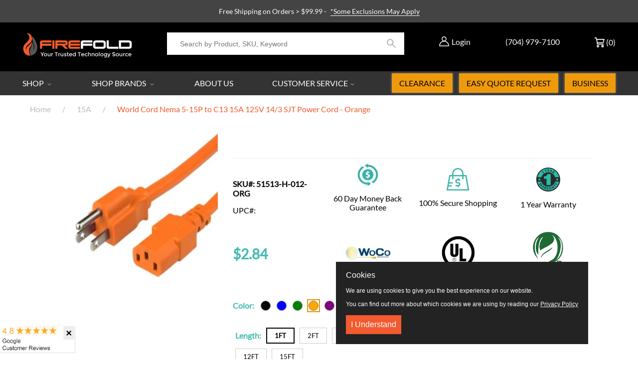

--- FILE ---
content_type: text/css
request_url: https://cdn.shopify.com/extensions/019bdb3f-8484-74fb-bc71-ffd1bcc5a114/bundleroot-356/assets/style.css
body_size: 12815
content:
.QuantityInput{--tw-border-opacity:1;border-color:rgb(232 232 232/var(--tw-border-opacity,1));border-width:1px;display:inline-flex}.QuantityInput.QuantityInput--disabled .QuantityInput__Button,.QuantityInput.QuantityInput--disabled .QuantityInput__Control{--tw-text-opacity:1;color:rgb(140 145 150/var(--tw-text-opacity,1));cursor:default}.QuantityInput__Control{background-color:var(--input-control-background-color,#fff);color:var(--input-control-text-color,#1a1c1d);margin-left:4px;margin-right:4px;outline:2px solid transparent;outline-offset:2px;text-align:center;width:32px}.QuantityInput__Control:focus{--tw-ring-offset-shadow:var(--tw-ring-inset) 0 0 0 var(--tw-ring-offset-width) var(--tw-ring-offset-color);--tw-ring-shadow:var(--tw-ring-inset) 0 0 0 calc(3px + var(--tw-ring-offset-width)) var(--tw-ring-color);box-shadow:var(--tw-ring-offset-shadow),var(--tw-ring-shadow),var(--tw-shadow,0 0 #0000)}.QuantityInput__Control:disabled{--tw-bg-opacity:1;background-color:rgb(255 255 255/var(--tw-bg-opacity,1))}.QuantityInput__Button{background-color:var(--input-control-background-color,#fff);color:var(--input-control-text-color,#1a1c1d);height:40px;outline:2px solid transparent;outline-offset:2px;padding:8px;width:40px}.QuantityInput__Button:focus{--tw-ring-offset-shadow:var(--tw-ring-inset) 0 0 0 var(--tw-ring-offset-width) var(--tw-ring-offset-color);--tw-ring-shadow:var(--tw-ring-inset) 0 0 0 calc(3px + var(--tw-ring-offset-width)) var(--tw-ring-color);box-shadow:var(--tw-ring-offset-shadow),var(--tw-ring-shadow),var(--tw-shadow,0 0 #0000)}.QuantityInput__Button:disabled{--tw-text-opacity:1;color:rgb(140 145 150/var(--tw-text-opacity,1));cursor:default}.QuantityInput__Button svg{height:100%;width:100%}.SkeletonText{--tw-bg-opacity:1;animation:SkeletonText--mwPulse .8s linear infinite alternate;background-color:rgb(232 232 232/var(--tw-bg-opacity,1));border-radius:3px;display:block;min-height:16px;min-width:50px}@keyframes SkeletonText--mwPulse{0%{opacity:.45}to{opacity:1}}.MultipleSelect__Select{font-size:var(--font-size-small);max-width:180px;position:relative;width:auto}.MultipleSelect__Select.MultipleSelect--disabled{--tw-text-opacity:1;color:rgb(140 145 150/var(--tw-text-opacity,1))}.MultipleSelect__Select.MultipleSelect--disabled .MultipleSelect__Content{background-image:none}.MultipleSelect__Label{padding-bottom:4px}.MultipleSelect__Control{-webkit-appearance:none;appearance:none;font-size:var(--font-size-small);inset:0;opacity:.001;position:absolute;width:100%;z-index:30}.MultipleSelect__Control:focus+.MultipleSelect__Content{--tw-ring-offset-shadow:var(--tw-ring-inset) 0 0 0 var(--tw-ring-offset-width) var(--tw-ring-offset-color);--tw-ring-shadow:var(--tw-ring-inset) 0 0 0 calc(2px + var(--tw-ring-offset-width)) var(--tw-ring-color);box-shadow:var(--tw-ring-offset-shadow),var(--tw-ring-shadow),var(--tw-shadow,0 0 #0000)}.MultipleSelect__Content{--tw-border-opacity:1;align-items:center;background-color:var(--input-control-background-color,#fff);border-color:rgb(232 232 232/var(--tw-border-opacity,1));border-width:1px;color:var(--input-control-text-color,#1a1c1d);display:flex;font-size:var(--font-size-small);line-height:1.5;outline:2px solid transparent;outline-offset:2px;padding:8px;position:relative;z-index:2}.MultipleSelect__ContentDisabled{background-color:#e2e2e2;background-image:none}.MultipleSelect__SelectedOption{color:var(--input-control-text-color,#1a1c1d);flex:1 1 0%;overflow:hidden;text-overflow:ellipsis;white-space:nowrap}.MultipleSelect__Icon{margin-left:4px}.MultipleSelect__Icon svg{display:block;height:20px;width:20px}.Select{font-size:var(--font-size-small);position:relative;width:auto}.Select.Select--disabled{--tw-text-opacity:1;color:rgb(140 145 150/var(--tw-text-opacity,1))}.Select.Select--disabled .Select__Content{background-image:none}.Select__Control{-webkit-appearance:none;appearance:none;inset:0;opacity:.001;position:absolute;width:100%;z-index:30}.Select__Control:focus+.Select__Content{--tw-ring-offset-shadow:var(--tw-ring-inset) 0 0 0 var(--tw-ring-offset-width) var(--tw-ring-offset-color);--tw-ring-shadow:var(--tw-ring-inset) 0 0 0 calc(2px + var(--tw-ring-offset-width)) var(--tw-ring-color);box-shadow:var(--tw-ring-offset-shadow),var(--tw-ring-shadow),var(--tw-shadow,0 0 #0000)}.Select__Content{--tw-border-opacity:1;align-items:center;background-color:var(--input-control-background-color,#fff);border-color:rgb(232 232 232/var(--tw-border-opacity,1));border-width:1px;color:var(--input-control-text-color,#1a1c1d);display:flex;font-size:var(--font-size-small);line-height:1.5;outline:2px solid transparent;outline-offset:2px;padding:8px;position:relative;z-index:2}.Select__SelectedOption{color:var(--input-control-text-color,#1a1c1d);flex:1 1 0%;overflow:hidden;text-overflow:ellipsis;white-space:nowrap}.Select__Icon{margin-left:4px}.Select__Icon svg{display:block;height:20px;width:20px}.Button{--background-color:var(--primary-button-background-color,#202020);--text-color:var(--primary-button-text-color,#fff);-webkit-appearance:none;appearance:none;background-color:var(--background-color);display:inline-flex;flex-direction:column;font-size:14px;font-weight:600;height:40px;justify-content:center;outline:2px solid transparent;outline-offset:2px;padding:12px 24px;position:relative;text-align:center;transition-duration:.15s;transition-property:box-shadow;transition-timing-function:cubic-bezier(.4,0,.2,1)}.Button:hover{opacity:.7}.Button:focus{--tw-ring-offset-shadow:var(--tw-ring-inset) 0 0 0 var(--tw-ring-offset-width) var(--tw-ring-offset-color);--tw-ring-shadow:var(--tw-ring-inset) 0 0 0 calc(3px + var(--tw-ring-offset-width)) var(--tw-ring-color);box-shadow:var(--tw-ring-offset-shadow),var(--tw-ring-shadow),var(--tw-shadow,0 0 #0000)}.Button:active{opacity:.8}.Button[disabled]{opacity:.5}.Button__FullWidth{align-items:center;display:flex;width:100%}.Button--loading .Button__Text{opacity:0}.Button--disabled{cursor:default;pointer-events:none}.Button__Text{color:var(--text-color);line-height:1}.Button__Spinner{--tw-translate-x:-50%;--tw-translate-y:-50%;color:var(--text-color);height:20px;left:50%;position:absolute;top:50%;transform:translate(var(--tw-translate-x),var(--tw-translate-y)) rotate(var(--tw-rotate)) skew(var(--tw-skew-x)) skewY(var(--tw-skew-y)) scaleX(var(--tw-scale-x)) scaleY(var(--tw-scale-y));width:20px}@keyframes Button--spin{to{transform:rotate(1turn)}}.Button__Spinner svg{animation:Button--spin 1s linear infinite;animation-duration:.5s}.Labelled--srOnly{clip:rect(0,0,0,0);border-width:0;height:1px;margin:-1px;overflow:hidden;padding:0;position:absolute;white-space:nowrap;width:1px}.TierPrices{--tw-border-spacing-x:0;--tw-border-spacing-y:0;border-spacing:var(--tw-border-spacing-x) var(--tw-border-spacing-y);width:100%}.TierPrices__Cell,.TierPrices__HeaderCell{border-bottom-width:1px;border-color:var(--divider-background-color,#e8e8e8);color:var(--text-primary-color,#1a1c1d);padding:12px 8px;text-align:left}.TierPrices__Cell:first-child,.TierPrices__HeaderCell:first-child{padding-left:0}.TierPrices__Cell:last-child,.TierPrices__HeaderCell:last-child{padding-right:0;text-align:right}.TierPrices__HeaderCell{font-weight:600}.BundleProduct{padding-bottom:16px;padding-top:16px}.BundleProduct__Heading{color:var(--text-primary-color,#1a1c1d);font-size:var(--font-size-heading);font-weight:700;line-height:1.5;margin-bottom:3px}.BundleProduct__Description{color:var(--text-primary-color,#1a1c1d);font-size:var(--font-size-base);font-weight:400;line-height:1.375}.BundleProduct__Content{display:flex;flex-direction:column;margin-top:18px}.BundleProduct__QuantityIndicator{--tw-bg-opacity:1;--tw-text-opacity:1;background-color:rgb(32 32 32/var(--tw-bg-opacity,1));border-radius:9999px;color:rgb(255 255 255/var(--tw-text-opacity,1));font-size:13px;font-weight:600;height:22px;line-height:21px;padding-left:7px;padding-right:7px;position:absolute;right:-8px;text-align:center;top:-8px;width:22px;z-index:2}.BundleProduct__PriceContent{display:flex;flex-direction:row;justify-content:space-between}.BundleProduct__Head{color:var(--text-primary-color,#1a1c1d);font-size:var(--font-size-small)}.BundleProduct__Item{align-items:center;display:flex;position:relative}.BundleProduct__Item:not(:first-child){padding-top:16px}.BundleProduct__Item:not(:last-child){border-bottom-width:1px;border-color:var(--divider-background-color,#e8e8e8);padding-bottom:16px}.BundleProduct__ItemContent{display:flex;flex:1 1 0%;flex-direction:column;gap:12px;min-width:100px}.BundleProduct__VariantsWrapper{margin-bottom:8px;margin-top:4px}.BundleProduct__ItemContentWrapper{display:flex;flex-wrap:wrap;gap:20px;min-width:200px}.BundleProduct__ImageBlock{display:flex;flex:0 0 65px;flex-direction:column;gap:4px;margin-right:8px;overflow-wrap:break-word}.BundleProduct__ContentBlock{flex:0 1 100%;margin-right:8px;min-width:120px}.BundleProduct__Qty{flex:0 0 55px;margin-right:8px;overflow-wrap:break-word;text-align:center}.BundleProduct__Pricing{flex:0 0 80px;overflow-wrap:break-word;text-align:right}.BundleProduct__Price{-webkit-box-orient:vertical;-webkit-line-clamp:2;color:var(--text-primary-color,#1a1c1d);display:-webkit-box;font-size:var(--font-size-base);font-weight:600;overflow:hidden;overflow-wrap:break-word}.BundleProduct__StockStatus{font-size:var(--font-size-small);margin-top:4px}.BundleProduct__Available{color:var(--positive-text-color,#00ab2d)}.BundleProduct__NotAvailable{color:var(--negative-text-color,#887b79)}.BundleProduct__Title{-webkit-line-clamp:3;color:var(--text-primary-color,#1a1c1d);font-size:var(--font-size-base);padding-bottom:4px}.BundleProduct__Title,.BundleProduct__Title a{-webkit-box-orient:vertical;display:-webkit-box;overflow:hidden}.BundleProduct__Title a{-webkit-line-clamp:2;display:block;text-overflow:ellipsis;white-space:normal}.BundleProduct__Image{--tw-border-opacity:1;--tw-bg-opacity:1;background-color:rgb(246 246 247/var(--tw-bg-opacity,1));border-color:rgb(232 232 232/var(--tw-border-opacity,1));border-radius:.25rem;border-width:1px;max-width:100%;min-width:65px;position:relative;width:65px}.BundleProduct__Image:after{content:var(--tw-content);display:block;padding-bottom:100%}.BundleProduct__Image img{inset:0;margin:auto;max-height:100%;max-width:100%;position:absolute}.BundleProduct__SKU{font-weight:400;margin-top:4px;max-width:123px;position:relative}.BundleProduct--imageSKU,.BundleProduct__SKU{color:var(--text-secondary-color,#7c8488);font-size:var(--font-size-small);overflow-wrap:break-word}.BundleProduct__VariantTitle{-webkit-box-orient:vertical;-webkit-line-clamp:3;color:var(--text-primary-color,#1a1c1d);display:-webkit-box;font-size:var(--font-size-base);overflow:hidden;white-space:pre-wrap}.BundleProduct--xs .BundleProduct__ContentBlock{flex:0 1 100%;max-width:100%}.BundleProduct--xs .BundleProduct__Qty{flex:0 0 80px}.BundleProduct--xs .BundleProduct__SKU{max-width:100%}.BundleProduct--xxs .BundleProduct__ImageBlock{flex:0 0 65px}.BundleProduct--noThumbnails .BundleProduct__ImageBlock{flex:0 1 100%}.BundleProduct--noQty .BundleProduct__Pricing{flex:0 0 100px}.BundleProduct--twoColumns .BundleProduct__ContentBlock{flex:0 1 100%;max-width:100%}.ProductsInBundle__BundleOffer{padding-bottom:16px;padding-top:16px}.ProductsInBundle__Heading{color:var(--text-primary-color,#1a1c1d);font-size:var(--font-size-heading);font-weight:700;line-height:1.5;margin-bottom:3px}.ProductsInBundle__Description{color:var(--text-primary-color,#1a1c1d);font-size:var(--font-size-base);font-weight:400;line-height:1.375}.ProductsInBundle__Content{display:flex;flex-wrap:wrap;gap:24px;margin-top:18px}.ProductsInBundle__QuantityIndicator{--tw-bg-opacity:1;--tw-text-opacity:1;background-color:rgb(32 32 32/var(--tw-bg-opacity,1));border-radius:9999px;color:rgb(255 255 255/var(--tw-text-opacity,1));font-size:var(--font-size-small);font-weight:600;height:24px;left:88px;line-height:24px;padding-left:8px;padding-right:8px;position:absolute;text-align:center;top:-12px;z-index:2}.ProductsInBundle__Item{display:flex;flex-direction:row;gap:12px;max-width:100%;position:relative;width:100%}.ProductsInBundle__Pricing{align-items:baseline;display:flex;flex-wrap:wrap;gap:4px;justify-content:flex-end}.ProductsInBundle__Price{color:var(--text-primary-color,#1a1c1d);font-size:var(--font-size-base);font-weight:700}.ProductsInBundle__TotalPriceBlock{align-items:flex-end;display:flex;flex-direction:column;gap:16px;justify-content:center;width:100%}.ProductsInBundle__StockStatus{font-size:14px;margin-top:-10px}.ProductsInBundle__VariantTitle{color:var(--text-secondary-color,#7c8488)}.ProductsInBundle__Title,.ProductsInBundle__VariantTitle{-webkit-box-orient:vertical;-webkit-line-clamp:3;display:-webkit-box;font-size:var(--font-size-base);overflow:hidden;white-space:pre-wrap}.ProductsInBundle__Title{color:var(--text-primary-color,#1a1c1d)}.ProductsInBundle__Title a:hover{text-decoration:underline;text-underline-offset:.3rem}.ProductsInBundle__TitleWrapper{display:flex;flex-direction:column;row-gap:6px}.ProductsInBundle__Image{--tw-border-opacity:1;--tw-bg-opacity:1;background-color:rgb(246 246 247/var(--tw-bg-opacity,1));border-color:rgb(232 232 232/var(--tw-border-opacity,1));border-width:1px;max-width:100%;overflow:hidden;position:relative;width:100px}.ProductsInBundle__Image:after{content:var(--tw-content);display:block;padding-bottom:100%}.ProductsInBundle__Image img{inset:0;margin:auto;max-height:100%;max-width:100%;position:absolute}.ProductsInBundle--md .ProductsInBundle__Content{gap:44px}.ProductsInBundle--md .ProductsInBundle__Pricing{justify-content:flex-start}.ProductsInBundle--md .ProductsInBundle__TotalPriceBlock{align-items:flex-start;width:auto}.ProductsInBundle--md .ProductsInBundle__QuantityIndicator{font-size:20px;height:36px;left:auto;line-height:36px;padding-left:12px;padding-right:12px;right:-16px;top:-16px}.ProductsInBundle--md .ProductsInBundle__Item{flex-direction:column;max-width:150px}.ProductsInBundle--md .ProductsInBundle__Item:not(:nth-last-of-type(2)):after{--tw-content:"";background-image:url("data:image/svg+xml;charset=utf-8,%3Csvg viewBox='0 0 20 20' fill='none' xmlns='http://www.w3.org/2000/svg' aria-hidden='true'%3E%3Cpath d='M10 5v10m-5-5h10' stroke='currentColor'/%3E%3C/svg%3E");content:var(--tw-content);display:block;height:28px;position:absolute;right:-36px;top:calc(50% - 14px);width:28px}.ProductsInBundle--md .ProductsInBundle__Image{width:150px}.ProductsInBundle--md .ProductsInBundle__Divider{width:auto}.ProductsInBundle--md .ProductsInBundle__Divider .ProductsInBundle__PlusIcon{flex-direction:column;height:100%}.ProductsInBundle--md .ProductsInBundle__Divider .ProductsInBundle__PlusIcon:after,.ProductsInBundle--md .ProductsInBundle__Divider .ProductsInBundle__PlusIcon:before{--tw-bg-opacity:1;background-color:rgb(235 235 235/var(--tw-bg-opacity,1));content:"";flex-grow:1;height:auto;width:1px}[data-rmiz-ghost]{pointer-events:none;position:absolute}[data-rmiz-btn-zoom]{-webkit-appearance:none;appearance:none;background-color:#000000b3;border:none;border-radius:50%;box-shadow:0 0 1px #ffffff80;color:#fff;height:40px;margin:0;outline-offset:2px;padding:9px;touch-action:manipulation;width:40px}[data-rmiz-btn-zoom]:not(:focus):not(:active){clip:rect(0 0 0 0);clip-path:inset(50%);height:1px;overflow:hidden;pointer-events:none;position:absolute;white-space:nowrap;width:1px}[data-rmiz-btn-zoom]{cursor:zoom-in;inset:10px 10px auto auto;position:absolute}[data-rmiz-btn-unzoom]{cursor:zoom-out;inset:20px 20px auto auto;position:absolute;z-index:1}[data-rmiz-content=found] [data-zoom],[data-rmiz-content=found] [role=img],[data-rmiz-content=found] img,[data-rmiz-content=found] svg{cursor:zoom-in}*,:after,:before{--tw-border-spacing-x:0;--tw-border-spacing-y:0;--tw-translate-x:0;--tw-translate-y:0;--tw-rotate:0;--tw-skew-x:0;--tw-skew-y:0;--tw-scale-x:1;--tw-scale-y:1;--tw-pan-x: ;--tw-pan-y: ;--tw-pinch-zoom: ;--tw-scroll-snap-strictness:proximity;--tw-gradient-from-position: ;--tw-gradient-via-position: ;--tw-gradient-to-position: ;--tw-ordinal: ;--tw-slashed-zero: ;--tw-numeric-figure: ;--tw-numeric-spacing: ;--tw-numeric-fraction: ;--tw-ring-inset: ;--tw-ring-offset-width:0px;--tw-ring-offset-color:#fff;--tw-ring-color:rgba(59,130,246,.5);--tw-ring-offset-shadow:0 0 #0000;--tw-ring-shadow:0 0 #0000;--tw-shadow:0 0 #0000;--tw-shadow-colored:0 0 #0000;--tw-blur: ;--tw-brightness: ;--tw-contrast: ;--tw-grayscale: ;--tw-hue-rotate: ;--tw-invert: ;--tw-saturate: ;--tw-sepia: ;--tw-drop-shadow: ;--tw-backdrop-blur: ;--tw-backdrop-brightness: ;--tw-backdrop-contrast: ;--tw-backdrop-grayscale: ;--tw-backdrop-hue-rotate: ;--tw-backdrop-invert: ;--tw-backdrop-opacity: ;--tw-backdrop-saturate: ;--tw-backdrop-sepia: ;--tw-contain-size: ;--tw-contain-layout: ;--tw-contain-paint: ;--tw-contain-style: }::backdrop{--tw-border-spacing-x:0;--tw-border-spacing-y:0;--tw-translate-x:0;--tw-translate-y:0;--tw-rotate:0;--tw-skew-x:0;--tw-skew-y:0;--tw-scale-x:1;--tw-scale-y:1;--tw-pan-x: ;--tw-pan-y: ;--tw-pinch-zoom: ;--tw-scroll-snap-strictness:proximity;--tw-gradient-from-position: ;--tw-gradient-via-position: ;--tw-gradient-to-position: ;--tw-ordinal: ;--tw-slashed-zero: ;--tw-numeric-figure: ;--tw-numeric-spacing: ;--tw-numeric-fraction: ;--tw-ring-inset: ;--tw-ring-offset-width:0px;--tw-ring-offset-color:#fff;--tw-ring-color:rgba(59,130,246,.5);--tw-ring-offset-shadow:0 0 #0000;--tw-ring-shadow:0 0 #0000;--tw-shadow:0 0 #0000;--tw-shadow-colored:0 0 #0000;--tw-blur: ;--tw-brightness: ;--tw-contrast: ;--tw-grayscale: ;--tw-hue-rotate: ;--tw-invert: ;--tw-saturate: ;--tw-sepia: ;--tw-drop-shadow: ;--tw-backdrop-blur: ;--tw-backdrop-brightness: ;--tw-backdrop-contrast: ;--tw-backdrop-grayscale: ;--tw-backdrop-hue-rotate: ;--tw-backdrop-invert: ;--tw-backdrop-opacity: ;--tw-backdrop-saturate: ;--tw-backdrop-sepia: ;--tw-contain-size: ;--tw-contain-layout: ;--tw-contain-paint: ;--tw-contain-style: }/*! tailwindcss v3.4.17 | MIT License | https://tailwindcss.com*/*,:after,:before{border:0 solid #e5e7eb;box-sizing:border-box}:after,:before{--tw-content:""}:host,html{-webkit-text-size-adjust:100%;font-feature-settings:normal;-webkit-tap-highlight-color:transparent;font-family:ui-sans-serif,system-ui,sans-serif,Apple Color Emoji,Segoe UI Emoji,Segoe UI Symbol,Noto Color Emoji;font-variation-settings:normal;line-height:1.5;tab-size:4}body{line-height:inherit;margin:0}hr{border-top-width:1px;color:inherit;height:0}abbr:where([title]){-webkit-text-decoration:underline dotted;text-decoration:underline dotted}h1,h2,h3,h4,h5,h6{font-size:inherit;font-weight:inherit}a{color:inherit;text-decoration:inherit}b,strong{font-weight:bolder}code,kbd,pre,samp{font-feature-settings:normal;font-family:ui-monospace,SFMono-Regular,Menlo,Monaco,Consolas,Liberation Mono,Courier New,monospace;font-size:1em;font-variation-settings:normal}small{font-size:80%}sub,sup{font-size:75%;line-height:0;position:relative;vertical-align:baseline}sub{bottom:-.25em}sup{top:-.5em}table{border-collapse:collapse;border-color:inherit;text-indent:0}button,input,optgroup,select,textarea{font-feature-settings:inherit;color:inherit;font-family:inherit;font-size:100%;font-variation-settings:inherit;font-weight:inherit;letter-spacing:inherit;line-height:inherit;margin:0;padding:0}button,select{text-transform:none}button,input:where([type=button]),input:where([type=reset]),input:where([type=submit]){-webkit-appearance:button;background-color:transparent;background-image:none}:-moz-focusring{outline:auto}:-moz-ui-invalid{box-shadow:none}progress{vertical-align:baseline}::-webkit-inner-spin-button,::-webkit-outer-spin-button{height:auto}[type=search]{-webkit-appearance:textfield;outline-offset:-2px}::-webkit-search-decoration{-webkit-appearance:none}::-webkit-file-upload-button{-webkit-appearance:button;font:inherit}summary{display:list-item}blockquote,dd,dl,figure,h1,h2,h3,h4,h5,h6,hr,p,pre{margin:0}fieldset{margin:0}fieldset,legend{padding:0}menu,ol,ul{list-style:none;margin:0;padding:0}dialog{padding:0}textarea{resize:vertical}input::placeholder,textarea::placeholder{color:#e8e8e8;opacity:1}[role=button],button{cursor:pointer}:disabled{cursor:default}audio,canvas,embed,iframe,img,object,svg,video{display:block;vertical-align:middle}img,video{height:auto;max-width:100%}[hidden]:where(:not([hidden=until-found])){display:none}:host{--font-size-base:var(--body-font-size,16px);--font-size-heading:var(--heading-font-size,24px);--font-size-small:calc(var(--font-size-base)/1.25);--font-size-medium:calc(var(--font-size-base)*1.25);--font-size-large:calc(var(--font-size-base)*1.375);--font-size-xlarge:calc(var(--font-size-base)/1.5);-webkit-text-size-adjust:100%;font-family:var(--font-family,system-ui,-apple-system,"Segoe UI",Roboto,Helvetica,Arial,sans-serif,"Apple Color Emoji","Segoe UI Emoji");font-size:var(--font-size-body);letter-spacing:normal;line-height:1.15}*,:after,:before{--tw-ring-offset-shadow:var(--tw-ring-inset) 0 0 0 var(--tw-ring-offset-width) var(--tw-ring-offset-color);--tw-ring-shadow:var(--tw-ring-inset) 0 0 0 calc(var(--tw-ring-offset-width)) var(--tw-ring-color);box-shadow:var(--tw-ring-offset-shadow),var(--tw-ring-shadow),var(--tw-shadow,0 0 #0000)}.container{width:100%}@media (min-width:480px){.container{max-width:480px}}@media (min-width:576px){.container{max-width:576px}}@media (min-width:640px){.container{max-width:640px}}@media (min-width:768px){.container{max-width:768px}}@media (min-width:1024px){.container{max-width:1024px}}@media (min-width:1280px){.container{max-width:1280px}}@media (min-width:1536px){.container{max-width:1536px}}.sr-only{clip:rect(0,0,0,0);border-width:0;height:1px;margin:-1px;overflow:hidden;padding:0;position:absolute;white-space:nowrap;width:1px}.pointer-events-none{pointer-events:none}.visible{visibility:visible}.fixed{position:fixed}.absolute{position:absolute}.relative{position:relative}.sticky{position:sticky}.-top-1\/2{top:-50%}.-top-2{top:-8px}.left-1\/2{left:50%}.top-5{top:20px}.z-10{z-index:10}.col-start-2{grid-column-start:2}.col-end-4{grid-column-end:4}.-mx-4{margin-left:-16px;margin-right:-16px}.mx-auto{margin-left:auto;margin-right:auto}.my-0{margin-bottom:0;margin-top:0}.my-4{margin-bottom:16px;margin-top:16px}.mb-1{margin-bottom:4px}.mb-2{margin-bottom:8px}.mb-4{margin-bottom:16px}.mb-5{margin-bottom:20px}.mb-6{margin-bottom:24px}.mb-px{margin-bottom:1px}.ml-4{margin-left:16px}.mr-5{margin-right:20px}.mt-2{margin-top:8px}.mt-4{margin-top:16px}.mt-8{margin-top:32px}.mt-auto{margin-top:auto}.block{display:block}.inline-block{display:inline-block}.inline{display:inline}.flex{display:flex}.inline-flex{display:inline-flex}.table{display:table}.grid{display:grid}.\!hidden{display:none!important}.hidden{display:none}.h-20{height:80px}.h-4{height:16px}.h-5{height:20px}.h-6{height:24px}.h-\[36px\]{height:36px}.h-auto{height:auto}.h-full{height:100%}.h-screen{height:100vh}.max-h-10{max-height:40px}.max-h-\[130px\]{max-height:130px}.max-h-\[220px\]{max-height:220px}.min-h-full{min-height:100%}.min-h-screen{min-height:100vh}.w-20{width:80px}.w-4{width:16px}.w-5{width:20px}.w-6{width:24px}.w-\[360px\]{width:360px}.w-full{width:100%}.w-px{width:1px}.min-w-\[150px\]{min-width:150px}.max-w-\[680px\]{max-width:680px}.max-w-\[904px\]{max-width:904px}.max-w-full{max-width:100%}.max-w-md{max-width:28rem}.max-w-xl{max-width:36rem}.flex-1{flex:1 1 0%}.flex-shrink-0{flex-shrink:0}.flex-grow{flex-grow:1}.-translate-x-1\/2{--tw-translate-x:-50%}.-translate-x-1\/2,.scale-100{transform:translate(var(--tw-translate-x),var(--tw-translate-y)) rotate(var(--tw-rotate)) skew(var(--tw-skew-x)) skewY(var(--tw-skew-y)) scaleX(var(--tw-scale-x)) scaleY(var(--tw-scale-y))}.scale-100{--tw-scale-x:1;--tw-scale-y:1}.scale-95{--tw-scale-x:.95;--tw-scale-y:.95}.scale-95,.transform{transform:translate(var(--tw-translate-x),var(--tw-translate-y)) rotate(var(--tw-rotate)) skew(var(--tw-skew-x)) skewY(var(--tw-skew-y)) scaleX(var(--tw-scale-x)) scaleY(var(--tw-scale-y))}.cursor-default{cursor:default}.cursor-pointer{cursor:pointer}.select-none{-webkit-user-select:none;user-select:none}.resize{resize:both}.grid-cols-1{grid-template-columns:repeat(1,minmax(0,1fr))}.grid-cols-3{grid-template-columns:repeat(3,minmax(0,1fr))}.flex-col{flex-direction:column}.flex-wrap{flex-wrap:wrap}.items-start{align-items:flex-start}.items-end{align-items:flex-end}.items-center{align-items:center}.items-baseline{align-items:baseline}.items-stretch{align-items:stretch}.justify-end{justify-content:flex-end}.justify-center{justify-content:center}.justify-between{justify-content:space-between}.gap-1{gap:4px}.gap-1\.5{gap:6px}.gap-16{gap:64px}.gap-2{gap:8px}.gap-3{gap:12px}.gap-4{gap:16px}.gap-5{gap:20px}.gap-6{gap:24px}.space-y-1>:not([hidden])~:not([hidden]){--tw-space-y-reverse:0;margin-bottom:calc(4px*var(--tw-space-y-reverse));margin-top:calc(4px*(1 - var(--tw-space-y-reverse)))}.space-y-2>:not([hidden])~:not([hidden]){--tw-space-y-reverse:0;margin-bottom:calc(8px*var(--tw-space-y-reverse));margin-top:calc(8px*(1 - var(--tw-space-y-reverse)))}.space-y-4>:not([hidden])~:not([hidden]){--tw-space-y-reverse:0;margin-bottom:calc(16px*var(--tw-space-y-reverse));margin-top:calc(16px*(1 - var(--tw-space-y-reverse)))}.self-start{align-self:flex-start}.overflow-auto{overflow:auto}.overflow-hidden{overflow:hidden}.overflow-y-auto{overflow-y:auto}.whitespace-nowrap{white-space:nowrap}.rounded{border-radius:.25rem}.rounded-full{border-radius:9999px}.rounded-l-full{border-bottom-left-radius:9999px;border-top-left-radius:9999px}.rounded-r-full{border-bottom-right-radius:9999px;border-top-right-radius:9999px}.border{border-width:1px}.border-y{border-top-width:1px}.border-b,.border-y{border-bottom-width:1px}.border-dashed{border-style:dashed}.border-\[\#121212\]{--tw-border-opacity:1;border-color:rgb(18 18 18/var(--tw-border-opacity,1))}.border-\[\#8A8A8A\]{--tw-border-opacity:1;border-color:rgb(138 138 138/var(--tw-border-opacity,1))}.border-\[\#EBEBEB\]{--tw-border-opacity:1;border-color:rgb(235 235 235/var(--tw-border-opacity,1))}.border-black-400{--tw-border-opacity:1;border-color:rgb(32 32 32/var(--tw-border-opacity,1))}.border-gray-100{--tw-border-opacity:1;border-color:rgb(243 244 246/var(--tw-border-opacity,1))}.border-gray-200{--tw-border-opacity:1;border-color:rgb(229 231 235/var(--tw-border-opacity,1))}.border-gray-400{--tw-border-opacity:1;border-color:rgb(232 232 232/var(--tw-border-opacity,1))}.border-gray-500{--tw-border-opacity:1;border-color:rgb(140 145 150/var(--tw-border-opacity,1))}.bg-black-400{--tw-bg-opacity:1;background-color:rgb(32 32 32/var(--tw-bg-opacity,1))}.bg-gray-200{--tw-bg-opacity:1;background-color:rgb(229 231 235/var(--tw-bg-opacity,1))}.bg-gray-300{--tw-bg-opacity:1;background-color:rgb(246 246 247/var(--tw-bg-opacity,1))}.bg-indigo-50{--tw-bg-opacity:1;background-color:rgb(238 242 255/var(--tw-bg-opacity,1))}.bg-transparent{background-color:transparent}.bg-white{--tw-bg-opacity:1;background-color:rgb(255 255 255/var(--tw-bg-opacity,1))}.stroke-gray-900{stroke:#111827}.object-contain{object-fit:contain}.object-cover{object-fit:cover}.object-top{object-position:top}.p-1{padding:4px}.p-2{padding:8px}.p-4{padding:16px}.px-1{padding-left:4px;padding-right:4px}.px-2{padding-left:8px;padding-right:8px}.px-4{padding-left:16px;padding-right:16px}.px-5{padding-left:20px;padding-right:20px}.px-6{padding-left:24px;padding-right:24px}.px-\[2vw\]{padding-left:2vw;padding-right:2vw}.py-1{padding-bottom:4px;padding-top:4px}.py-1\.5{padding-bottom:6px;padding-top:6px}.py-2{padding-bottom:8px;padding-top:8px}.py-4{padding-bottom:16px;padding-top:16px}.py-8{padding-bottom:32px;padding-top:32px}.py-\[13px\]{padding-bottom:13px;padding-top:13px}.py-\[4vh\]{padding-bottom:4vh;padding-top:4vh}.pb-2{padding-bottom:8px}.pb-5{padding-bottom:20px}.pb-8{padding-bottom:32px}.pl-2{padding-left:8px}.pl-5{padding-left:20px}.pr-0{padding-right:0}.pr-1{padding-right:4px}.pr-2{padding-right:8px}.pr-4{padding-right:16px}.pr-5{padding-right:20px}.pt-5{padding-top:20px}.pt-8{padding-top:32px}.text-left{text-align:left}.text-center{text-align:center}.text-right{text-align:right}.align-middle{vertical-align:middle}.text-2xl{font-size:24px}.text-3xl{font-size:30px}.text-\[0px\]{font-size:0}.text-\[15px\]{font-size:15px}.text-base{font-size:16px}.text-lg{font-size:18px}.text-sm{font-size:14px}.text-xl{font-size:20px}.text-xs{font-size:12px}.font-bold{font-weight:700}.font-medium{font-weight:500}.font-normal{font-weight:400}.font-semibold{font-weight:600}.capitalize{text-transform:capitalize}.leading-10{line-height:40px}.leading-7{line-height:28px}.leading-8{line-height:32px}.leading-9{line-height:36px}.leading-tight{line-height:1.25}.text-\[\#121212\]{--tw-text-opacity:1;color:rgb(18 18 18/var(--tw-text-opacity,1))}.text-\[\#1773B0\]{--tw-text-opacity:1;color:rgb(23 115 176/var(--tw-text-opacity,1))}.text-black-400{--tw-text-opacity:1;color:rgb(32 32 32/var(--tw-text-opacity,1))}.text-gray-500{--tw-text-opacity:1;color:rgb(140 145 150/var(--tw-text-opacity,1))}.text-gray-600{--tw-text-opacity:1;color:rgb(113 119 128/var(--tw-text-opacity,1))}.text-gray-900{--tw-text-opacity:1;color:rgb(17 24 39/var(--tw-text-opacity,1))}.text-indigo-600{--tw-text-opacity:1;color:rgb(79 70 229/var(--tw-text-opacity,1))}.text-red-500{--tw-text-opacity:1;color:rgb(239 68 68/var(--tw-text-opacity,1))}.text-red-600{--tw-text-opacity:1;color:rgb(220 38 38/var(--tw-text-opacity,1))}.text-white{--tw-text-opacity:1;color:rgb(255 255 255/var(--tw-text-opacity,1))}.underline{text-decoration-line:underline}.line-through{text-decoration-line:line-through}.opacity-0{opacity:0}.opacity-100{opacity:1}.opacity-20{opacity:.2}.shadow-sm{--tw-shadow:0 1px 2px 0 rgba(0,0,0,.05);--tw-shadow-colored:0 1px 2px 0 var(--tw-shadow-color);box-shadow:var(--tw-ring-offset-shadow,0 0 #0000),var(--tw-ring-shadow,0 0 #0000),var(--tw-shadow)}.outline-0{outline-width:0}.filter{filter:var(--tw-blur) var(--tw-brightness) var(--tw-contrast) var(--tw-grayscale) var(--tw-hue-rotate) var(--tw-invert) var(--tw-saturate) var(--tw-sepia) var(--tw-drop-shadow)}.transition-all{transition-duration:.15s;transition-property:all;transition-timing-function:cubic-bezier(.4,0,.2,1)}.transition-colors{transition-duration:.15s;transition-property:color,background-color,border-color,text-decoration-color,fill,stroke;transition-timing-function:cubic-bezier(.4,0,.2,1)}.duration-200{transition-duration:.2s}.duration-300{transition-duration:.3s}.duration-500{transition-duration:.5s}.ease-in{transition-timing-function:cubic-bezier(.4,0,1,1)}.ease-out{transition-timing-function:cubic-bezier(0,0,.2,1)}.text-color-primary{color:var(--text-primary-color,#1a1c1d)}.text-color-secondary{color:var(--text-secondary-color,#7c8488)}.text-color-positive{color:var(--positive-text-color,#00ab2d)}.text-color-negative{color:var(--negative-text-color,#887b79)}.text-body{font-size:var(--font-size-base)}.text-small{font-size:var(--font-size-small)}.placeholder\:text-gray-900::placeholder{--tw-text-opacity:1;color:rgb(17 24 39/var(--tw-text-opacity,1))}.visited\:border-gray-300:visited{border-color:#f6f6f7}.visited\:bg-gray-50:visited{background-color:#f9fafb}.hover\:cursor-pointer:hover{cursor:pointer}.hover\:border-gray-300:hover{--tw-border-opacity:1;border-color:rgb(246 246 247/var(--tw-border-opacity,1))}.hover\:bg-gray-50:hover{--tw-bg-opacity:1;background-color:rgb(249 250 251/var(--tw-bg-opacity,1))}.hover\:bg-indigo-100:hover{--tw-bg-opacity:1;background-color:rgb(224 231 255/var(--tw-bg-opacity,1))}.hover\:text-gray-700:hover{--tw-text-opacity:1;color:rgb(55 65 81/var(--tw-text-opacity,1))}.hover\:shadow-sm:hover{--tw-shadow:0 1px 2px 0 rgba(0,0,0,.05);--tw-shadow-colored:0 1px 2px 0 var(--tw-shadow-color);box-shadow:var(--tw-ring-offset-shadow,0 0 #0000),var(--tw-ring-shadow,0 0 #0000),var(--tw-shadow)}.hover\:shadow-gray-100:hover{--tw-shadow-color:#f3f4f6;--tw-shadow:var(--tw-shadow-colored)}.hover\:shadow-gray-300:hover{--tw-shadow-color:#f6f6f7;--tw-shadow:var(--tw-shadow-colored)}.group:hover .group-hover\:text-gray-950{--tw-text-opacity:1;color:rgb(3 7 18/var(--tw-text-opacity,1))}.peer:checked~.peer-checked\:border-indigo-600{--tw-border-opacity:1;border-color:rgb(79 70 229/var(--tw-border-opacity,1))}@media not all and (min-width:1024px){.max-lg\:mx-auto{margin-left:auto;margin-right:auto}.max-lg\:pb-10{padding-bottom:40px}}@media not all and (min-width:768px){.max-md\:px-2{padding-left:8px;padding-right:8px}}@media (min-width:400px){.min-\[400px\]\:grid-cols-5{grid-template-columns:repeat(5,minmax(0,1fr))}}@media (min-width:576px){.ms\:px-4{padding-left:16px;padding-right:16px}}@media (min-width:640px){.sm\:max-w-\[118px\]{max-width:118px}.sm\:grid-cols-2{grid-template-columns:repeat(2,minmax(0,1fr))}.sm\:flex-row{flex-direction:row}.sm\:items-center{align-items:center}.sm\:justify-center{justify-content:center}.sm\:border-r{border-right-width:1px}.sm\:px-6{padding-left:24px;padding-right:24px}}@media (min-width:768px){.md\:w-1\/2{width:50%}.md\:flex-row{flex-direction:row}}@media (min-width:1024px){.lg\:my-5{margin-bottom:20px;margin-top:20px}.lg\:ml-auto{margin-left:auto}.lg\:grid-cols-2{grid-template-columns:repeat(2,minmax(0,1fr))}.lg\:px-0{padding-left:0;padding-right:0}.lg\:pr-8{padding-right:32px}}@media (min-width:1280px){.xl\:my-2{margin-bottom:8px;margin-top:8px}.xl\:justify-start{justify-content:flex-start}}.BundleOffer{padding-bottom:16px;padding-top:16px}.BundleOffer__Heading{color:var(--text-primary-color,#1a1c1d);font-size:var(--font-size-heading);font-weight:700;line-height:1.5;margin-bottom:3px}.BundleOffer__Description{color:var(--text-primary-color,#1a1c1d);font-size:var(--font-size-base);font-weight:400;line-height:1.375}.BundleOffer__Content{display:flex;flex-wrap:wrap;gap:24px;margin-top:18px}.BundleOffer__QuantityIndicator{--tw-bg-opacity:1;--tw-text-opacity:1;background-color:rgb(32 32 32/var(--tw-bg-opacity,1));border-radius:9999px;color:rgb(255 255 255/var(--tw-text-opacity,1));font-size:var(--font-size-small);font-weight:600;height:24px;left:88px;line-height:24px;padding-left:8px;padding-right:8px;position:absolute;text-align:center;top:-12px;z-index:2}.BundleOffer__Item{display:flex;flex-direction:row;gap:12px;max-width:100%;position:relative;width:100%}.BundleOffer__Pricing{align-items:baseline;display:flex;flex-wrap:wrap;gap:4px;justify-content:flex-end}.BundleOffer__Price{color:var(--text-primary-color,#1a1c1d);font-size:var(--font-size-base);font-weight:700}.BundleOffer__TotalPriceBlock{align-items:flex-end;display:flex;flex-direction:column;gap:16px;justify-content:center;width:100%}.BundleOffer__StockStatus{font-size:14px;margin-top:-10px}.BundleOffer__VariantTitle{color:var(--text-secondary-color,#7c8488)}.BundleOffer__Title,.BundleOffer__VariantTitle{-webkit-box-orient:vertical;-webkit-line-clamp:3;display:-webkit-box;font-size:var(--font-size-base);overflow:hidden;white-space:pre-wrap}.BundleOffer__Title{color:var(--text-primary-color,#1a1c1d)}.BundleOffer__Title a:hover{text-decoration:underline;text-underline-offset:.3rem}.BundleOffer__TitleWrapper{display:flex;flex-direction:column;row-gap:6px}.BundleOffer__Image{--tw-border-opacity:1;--tw-bg-opacity:1;background-color:rgb(246 246 247/var(--tw-bg-opacity,1));border-color:rgb(232 232 232/var(--tw-border-opacity,1));border-width:1px;max-width:100%;overflow:hidden;position:relative;width:100px}.BundleOffer__Image:after{content:var(--tw-content);display:block;padding-bottom:100%}.BundleOffer__Image{max-height:100px}.BundleOffer__Image img{inset:0;margin:auto;max-height:100%;max-width:100%;position:absolute}.BundleOffer--md .BundleOffer__Content{gap:44px}.BundleOffer--md .BundleOffer__Pricing{justify-content:flex-start}.BundleOffer--md .BundleOffer__TotalPriceBlock{align-items:flex-start;width:auto}.BundleOffer--md .BundleOffer__QuantityIndicator{font-size:20px;height:36px;left:auto;line-height:36px;padding-left:12px;padding-right:12px;right:-16px;top:-16px}.BundleOffer--md .BundleOffer__Item{flex-direction:column;max-width:150px}.BundleOffer--md .BundleOffer__Item:not(:nth-last-of-type(2)):after{--tw-content:"";background-image:url("data:image/svg+xml;charset=utf-8,%3Csvg viewBox='0 0 20 20' fill='none' xmlns='http://www.w3.org/2000/svg' aria-hidden='true'%3E%3Cpath d='M10 5v10m-5-5h10' stroke='currentColor'/%3E%3C/svg%3E");content:var(--tw-content);display:block;height:28px;position:absolute;right:-36px;top:calc(50% - 14px);width:28px}.BundleOffer--md .BundleOffer__Image{width:150px}.BundleOffer--md .BundleOffer__Divider{width:auto}.BundleOffer--md .BundleOffer__Divider .BundleOffer__PlusIcon{flex-direction:column;height:100%}.BundleOffer--md .BundleOffer__Divider .BundleOffer__PlusIcon:after,.BundleOffer--md .BundleOffer__Divider .BundleOffer__PlusIcon:before{--tw-bg-opacity:1;background-color:rgb(235 235 235/var(--tw-bg-opacity,1));content:"";flex-grow:1;height:auto;width:1px}.BogoOffer{padding-bottom:16px;padding-top:16px}.BogoOffer__Heading{color:var(--text-primary-color,#1a1c1d);font-size:var(--font-size-heading);font-weight:700;line-height:1.5;margin-bottom:3px}.BogoOffer__Description{color:var(--text-primary-color,#1a1c1d);font-size:var(--font-size-base);font-weight:400;line-height:1.375}.BogoOffer__Content{display:flex;flex-wrap:wrap;gap:24px;margin-top:18px}.BogoOffer__QuantityIndicator{--tw-bg-opacity:1;--tw-text-opacity:1;background-color:rgb(32 32 32/var(--tw-bg-opacity,1));border-radius:9999px;color:rgb(255 255 255/var(--tw-text-opacity,1));font-size:var(--font-size-small);font-weight:600;height:24px;left:88px;line-height:24px;padding-left:8px;padding-right:8px;position:absolute;text-align:center;top:-12px;z-index:2}.BogoOffer__Item{display:flex;flex-direction:row;gap:12px;max-width:100%;position:relative;width:100%}.BogoOffer__Pricing{align-items:baseline;display:flex;flex-wrap:wrap;gap:4px;justify-content:flex-end}.BogoOffer__Price{font-size:var(--font-size-small)}.BogoOffer__FinalPrice,.BogoOffer__Price{color:var(--text-primary-color,#1a1c1d);font-weight:700}.BogoOffer__FinalPrice{font-size:var(--font-size-base)}.BogoOffer__OldPrice{color:var(--text-secondary-color,#7c8488);font-size:var(--font-size-small);text-decoration-line:line-through}.BogoOffer__StockStatus{font-size:14px}.BogoOffer__DiscountLabel{background-color:var(--bogo-discount-bage-background-color);border-radius:12px;color:var(--bogo-discount-bage-text-color);font-size:12px;font-weight:600;padding:4px 8px}.BogoOffer__TotalPriceBlock{align-items:flex-end;display:flex;flex-direction:column;gap:16px;justify-content:center;width:100%}.BogoOffer__VariantTitle{color:var(--text-secondary-color,#7c8488)}.BogoOffer__Title,.BogoOffer__VariantTitle{-webkit-box-orient:vertical;-webkit-line-clamp:3;display:-webkit-box;font-size:var(--font-size-base);overflow:hidden;white-space:pre-wrap}.BogoOffer__Title{color:var(--text-primary-color,#1a1c1d)}.BogoOffer__Title a:hover{text-decoration:underline;text-underline-offset:.3rem}.BogoOffer__TitleWrapper{display:flex;flex-direction:column;row-gap:6px}.BogoOffer__Image{--tw-border-opacity:1;--tw-bg-opacity:1;background-color:rgb(246 246 247/var(--tw-bg-opacity,1));border-color:rgb(232 232 232/var(--tw-border-opacity,1));border-width:1px;flex-shrink:0;max-width:100%;overflow:hidden;position:relative;width:100px}.BogoOffer__Image:after{content:var(--tw-content);display:block;padding-bottom:100%}.BogoOffer__Image{max-height:100px}.BogoOffer__Image img{inset:0;margin:auto;max-height:100%;max-width:100%;position:absolute}.BogoOffer__Divider{width:100%}.BogoOffer__Divider .BogoOffer__PlusIcon{align-items:center;display:flex;flex-direction:row;gap:8px;left:calc(50% - 14px);top:calc(50% - 14px);width:100%}.BogoOffer__Divider .BogoOffer__PlusIcon svg{flex-shrink:0}.BogoOffer__Divider .BogoOffer__PlusIcon svg path{fill:var(--plus-icon-color)}.BogoOffer__Divider .BogoOffer__PlusIcon:after,.BogoOffer__Divider .BogoOffer__PlusIcon:before{border-bottom-width:1px;border-color:var(--divider-background-color,#e8e8e8);content:"";flex-grow:1;height:1px}.BogoOffer--md .BogoOffer__Content{gap:44px}.BogoOffer--md .BogoOffer__Pricing{justify-content:flex-start}.BogoOffer--md .BogoOffer__TotalPriceBlock{align-items:flex-start;width:auto}.BogoOffer--md .BogoOffer__QuantityIndicator{font-size:20px;height:36px;left:auto;line-height:36px;padding-left:12px;padding-right:12px;right:-16px;top:-16px}.BogoOffer--md .BogoOffer__Item{flex-direction:column;max-width:150px}.BogoOffer--md .BogoOffer__Item:not(:nth-last-of-type(2)):after{height:40px;right:-42px;top:calc(50% - 20px);width:40px}.BogoOffer--md .BogoOffer__Image{width:150px}.BogoOffer--md .BogoOffer__Divider{width:auto}.BogoOffer--md .BogoOffer__Divider .BogoOffer__PlusIcon{flex-direction:column;height:100%}.BogoOffer--md .BogoOffer__Divider .BogoOffer__PlusIcon:after,.BogoOffer--md .BogoOffer__Divider .BogoOffer__PlusIcon:before{--tw-bg-opacity:1;background-color:rgb(235 235 235/var(--tw-bg-opacity,1));content:"";flex-grow:1;height:auto;width:1px}.Collapsible{position:relative;width:100%}.Collapsible__Content{display:block;height:100%;overflow-y:hidden;position:relative}.Collapsible__Content:after{bottom:0;box-shadow:0 1.25rem 1.25rem 1.25rem #0000008c;content:"";display:block;height:0;left:0;pointer-events:none;position:sticky;width:100%;z-index:10}.Collapsible__Toggle{--background-color:var(--primary-button-background-color,#202020);--text-color:var(--primary-button-text-color,#fff);align-items:center;background:var(--background-color);border-radius:50%;bottom:-15px;cursor:pointer;display:flex;height:30px;justify-content:center;left:50%;position:absolute;transform:translate(-50%);width:30px;z-index:10}.Collapsible__Icon{color:var(--text-color);display:block;height:12px;transform:rotate(-90deg);width:12px}.Collapsible__IconExpanded{transform:rotate(90deg)}.Collapsible--expanded{height:100%}.Collapsible--expanded .Collapsible__Content:after{box-shadow:none}.Collapsible--expanded .Collapsible__Toggle{display:none}.ProductSlider{overflow:visible;position:relative;-webkit-user-select:none;user-select:none;width:100%}@media (min-width:576px){.ProductSlider{overflow:hidden}}.ProductSlider{-webkit-tap-highlight-color:transparent;touch-action:pan-y}.ProductSlider--oneThird{width:auto}@media (min-width:640px){.ProductSlider--oneThird{width:33.333333%}}.ProductSlider--oneThird .ProductSlider__Slide{min-width:180px!important}.ProductSlider--twoThirds{width:100%}@media (min-width:768px){.ProductSlider--twoThirds{width:66.666667%}}.ProductSlider__Wrapper{align-items:center;display:block;position:relative}@media (min-width:576px){.ProductSlider__Wrapper{display:flex}}.ProductSlider--slidesWrapper{overflow:hidden;padding-left:0;padding-right:0}@media (min-width:576px){.ProductSlider--slidesWrapper{padding-left:32px;padding-right:32px}}.ProductSlider__NavigationButton{display:none;flex-shrink:0;height:20px;max-height:100%;max-width:100%;outline:2px solid transparent;outline-offset:2px;position:absolute;width:20px}.ProductSlider__NavigationButton:focus{--tw-ring-offset-shadow:var(--tw-ring-inset) 0 0 0 var(--tw-ring-offset-width) var(--tw-ring-offset-color);--tw-ring-shadow:var(--tw-ring-inset) 0 0 0 calc(2px + var(--tw-ring-offset-width)) var(--tw-ring-color);box-shadow:var(--tw-ring-offset-shadow),var(--tw-ring-shadow),var(--tw-shadow,0 0 #0000)}@media (min-width:576px){.ProductSlider__NavigationButton{display:block}}.ProductSlider__NavigationButton[disabled]{cursor:default;opacity:.5}.ProductSlider__NavigationButton--alignLeft{left:2px}.ProductSlider__NavigationButton--alignRight{right:2px}.ProductSlider__NavigationDots{display:flex;justify-content:center;margin-top:20px}.ProductSlider__NavigationDots>:not([hidden])~:not([hidden]){--tw-space-x-reverse:0;margin-left:calc(8px*(1 - var(--tw-space-x-reverse)));margin-right:calc(8px*var(--tw-space-x-reverse))}.ProductSlider__NavigationDot{--tw-bg-opacity:1;background-color:rgb(32 32 32/var(--tw-bg-opacity,1));border-radius:9999px;height:8px;opacity:.5;width:8px}.CrossellSlide__CrossellBlock{padding-bottom:16px;padding-top:16px}.CrossellSlide__Heading{color:var(--text-primary-color,#1a1c1d);font-size:var(--font-size-heading);font-weight:700;line-height:1.5;margin-bottom:12px}.CrossellSlide__Description{color:var(--text-primary-color,#1a1c1d);font-size:var(--font-size-base);font-weight:400;line-height:1.375}.CrossellSlide__Content{margin-top:18px;overflow:hidden}.CrossellSlide__CrossSellSlide{--tw-bg-opacity:1;align-items:stretch;background-color:rgb(255 255 255/var(--tw-bg-opacity,1));display:flex;flex-direction:column;gap:16px;min-height:100%;overflow:hidden;padding:4px;position:relative;width:100%}.CrossellSlide__Pricing{align-items:baseline;display:flex;flex-wrap:wrap;gap:4px}.CrossellSlide__Price{color:var(--text-primary-color,#1a1c1d);font-size:var(--font-size-base);font-weight:700}.CrossellSlide__ProductInfo{display:flex;justify-content:space-between}.CrossellSlide__Title{-webkit-box-orient:vertical;-webkit-line-clamp:3;color:var(--text-primary-color,#1a1c1d);display:-webkit-box;font-size:var(--font-size-base);overflow:hidden;white-space:pre-wrap}.CrossellSlide__Title a:hover{text-decoration:underline;text-underline-offset:.3rem}.CrossellSlide__TitleWrapper{display:flex;flex-direction:column;row-gap:6px}.CrossellSlide__SlideContent{display:flex;flex:1 1 0%;flex-direction:column;margin-top:20px;max-width:100%}.CrossellSlide__SlideContent>:not([hidden])~:not([hidden]){--tw-space-y-reverse:0;margin-bottom:calc(16px*var(--tw-space-y-reverse));margin-top:calc(16px*(1 - var(--tw-space-y-reverse)))}.CrossellSlide__StockStatus{font-size:14px}.CrossellSlide__Image{--tw-border-opacity:1;--tw-bg-opacity:1;background-color:rgb(246 246 247/var(--tw-bg-opacity,1));border-color:rgb(232 232 232/var(--tw-border-opacity,1));border-width:1px;overflow:hidden;position:relative;width:100%}.CrossellSlide__Image img{width:100%}.CrossellSlide__ProductGrid{display:grid;gap:24px;grid-template-columns:repeat(2,1fr)}@media screen and (min-width:991px){.CrossellSlide__ProductGrid{grid-template-columns:repeat(4,1fr)}}.ItemQuantity{--tw-border-opacity:1;background-color:var(--input-control-background-color,#fff);border-color:rgb(232 232 232/var(--tw-border-opacity,1));border-width:1px;display:inline-flex}.ItemQuantity.ItemQuantity--disabled .ItemQuantity__Control{--tw-text-opacity:1;color:rgb(140 145 150/var(--tw-text-opacity,1));cursor:default}.ItemQuantity__Control{-moz-appearance:textfield;background-color:var(--input-control-background-color,#fff);color:var(--input-control-text-color,#1a1c1d);min-width:30px;text-align:center;width:20px}.ItemQuantity__Control:disabled{--tw-bg-opacity:1;background-color:rgb(255 255 255/var(--tw-bg-opacity,1))}.ItemQuantity__Control::-webkit-inner-spin-button,.ItemQuantity__Control::-webkit-outer-spin-button{-webkit-appearance:none;margin:0}.ItemQuantity--noButtons .ItemQuantity__Control{height:30px;min-width:50px}.ItemQuantity--noButtons button{display:none}.ItemQuantity__Button{background-color:var(--input-control-background-color,#fff);color:var(--input-control-text-color,#1a1c1d);height:40px;padding:2px;width:24px}.ItemQuantity__Button:disabled{--tw-text-opacity:1;color:rgb(140 145 150/var(--tw-text-opacity,1));cursor:default}.ItemQuantity__Button svg{height:100%;width:100%}.BundleProductSelect{max-width:120px;position:relative}.BundleProductSelect.BundleProductSelect--disabled{--tw-text-opacity:1;color:rgb(140 145 150/var(--tw-text-opacity,1))}.BundleProductSelect.BundleProductSelect--disabled .BundleProductSelect__Content{background-image:none}.BundleProductSelect__Control{-webkit-appearance:none;appearance:none;font-size:var(--font-size-small);inset:0;opacity:.001;position:absolute;width:100%;z-index:30}.BundleProductSelect__Content{--tw-border-opacity:1;align-items:center;background-color:var(--input-control-background-color,#fff);border-color:rgb(232 232 232/var(--tw-border-opacity,1));border-width:1px;display:flex;font-size:14px;height:32px;line-height:1.5;outline:2px solid transparent;outline-offset:2px;padding:8px;position:relative;z-index:2}.BundleProductSelect__Content,.BundleProductSelect__SelectedOption{color:var(--input-control-text-color,#1a1c1d)}.BundleProductSelect__SelectedOption{flex:1 1 0%;overflow:hidden;text-overflow:ellipsis;white-space:nowrap}.BundleProductSelect__Icon{margin-left:4px}.BundleProductSelect__Icon svg{display:block;height:8px;width:8px}.BundleProductSelect--ms{max-width:30%;padding-right:10px}.MultipleBundleSelect__BundleProductSelect{font-size:var(--font-size-small);max-width:120px;position:relative}.MultipleBundleSelect__BundleProductSelect.MultipleBundleSelect--disabled{--tw-text-opacity:1;color:rgb(140 145 150/var(--tw-text-opacity,1))}.MultipleBundleSelect__BundleProductSelect.MultipleBundleSelect--disabled .MultipleBundleSelect__Content{background-image:none}.MultipleBundleSelect__Label{font-size:14px;padding-bottom:4px;padding-top:4px}.MultipleBundleSelect__Control{-webkit-appearance:none;appearance:none;inset:0;opacity:.001;position:absolute;width:100%;z-index:30}.MultipleBundleSelect__Content,.MultipleBundleSelect__Control{font-size:var(--font-size-small)}.MultipleBundleSelect__Content{--tw-border-opacity:1;align-items:center;background-color:var(--input-control-background-color,#fff);border-color:rgb(232 232 232/var(--tw-border-opacity,1));border-width:1px;color:var(--input-control-text-color,#1a1c1d);display:flex;font-size:14px;height:32px;line-height:1.5;outline:2px solid transparent;outline-offset:2px;padding:8px;position:relative;z-index:2}.MultipleBundleSelect__ContentDisabled{--tw-text-opacity:1;color:rgb(140 145 150/var(--tw-text-opacity,1))}.MultipleBundleSelect__SelectedOption{flex:1 1 0%;overflow:hidden;text-overflow:ellipsis;white-space:nowrap}.MultipleBundleSelect__Icon{margin-left:4px}.MultipleBundleSelect__Icon svg{display:block;height:8px;width:8px}.MultipleBundleSelect--ms{display:inline-block;max-width:none;padding-right:10px;width:30%}.Stars{background-image:url("data:image/svg+xml;charset=utf-8,%3Csvg viewBox='0 0 17 17' fill='none' xmlns='http://www.w3.org/2000/svg'%3E%3Cpath d='M7.872 2.766c.193-.542.29-.814.431-.89a.417.417 0 0 1 .394 0c.142.076.238.348.431.89l1.319 3.708 3.842.177c.532.024.798.037.911.145.098.094.144.23.123.365-.024.155-.228.325-.637.667l-3.036 2.54 1.023 3.88c.143.54.214.81.141.953a.417.417 0 0 1-.32.223c-.158.02-.387-.14-.846-.46L8.5 12.775l-3.148 2.19c-.459.32-.688.48-.847.46a.417.417 0 0 1-.32-.223c-.072-.142 0-.412.142-.953l1.023-3.88-3.036-2.54c-.409-.342-.613-.512-.637-.667a.417.417 0 0 1 .123-.365c.113-.108.379-.12.91-.145l3.843-.177 1.319-3.708Z' fill='%23E4E6E7'/%3E%3C/svg%3E");height:17px;overflow:hidden;width:85px}.Stars,.Stars__Rating{background-repeat:repeat-x}.Stars__Rating{--background-color:var(--stars-background-color,#ffd749);background-color:var(--background-color);background-size:auto 100%;display:block;height:100%}.Stars__Wrapper{align-items:center;display:flex;flex-wrap:wrap;gap:4px}.Stars__Count{color:var(--text-secondary-color,#7c8488);font-size:var(--font-size-small)}.Stars--small{height:13px;width:65px}.BxGySameProduct{display:flex;flex-direction:column;gap:12px}.BxGySameProduct__BxGySameProductInline{display:flex;flex-direction:row;gap:8px}.BxGySameProduct__BxGySameProductGrid{display:flex;flex-direction:row;flex-wrap:wrap;gap:12px}.ItemCheckbox{display:inline-flex}.ItemCheckbox.ItemCheckbox--disabled .ItemCheckbox__Control{cursor:default}.ItemCheckbox__Control{-moz-appearance:textfield;text-align:center;width:20px}.ItemCheckbox__Control:disabled{--tw-bg-opacity:1;background-color:rgb(255 255 255/var(--tw-bg-opacity,1))}.ItemCheckbox__Control::-webkit-inner-spin-button,.ItemCheckbox__Control::-webkit-outer-spin-button{-webkit-appearance:none;margin:0}.ProductAddons{padding-bottom:16px;padding-top:16px}.ProductAddons__Heading{color:var(--text-primary-color,#1a1c1d);font-size:var(--font-size-heading);font-weight:700;line-height:1.5;margin-bottom:3px}.ProductAddons__Description{color:var(--text-primary-color,#1a1c1d);font-size:var(--font-size-base);font-weight:400;line-height:1.375}.ProductAddons__Content{display:flex;flex-direction:column;margin-top:18px}.ProductAddons__QuantityIndicator{--tw-bg-opacity:1;--tw-text-opacity:1;background-color:rgb(32 32 32/var(--tw-bg-opacity,1));border-radius:9999px;color:rgb(255 255 255/var(--tw-text-opacity,1));font-size:13px;font-weight:600;height:22px;line-height:21px;padding-left:7px;padding-right:7px;position:absolute;right:-8px;text-align:center;top:-8px;width:22px;z-index:2}.ProductAddons__PriceContent{display:flex;flex-direction:row;justify-content:space-between}.ProductAddons__Head{color:var(--text-primary-color,#1a1c1d);font-size:var(--font-size-small)}.ProductAddons__Item{align-items:center;display:flex;position:relative}.ProductAddons__Item:not(:first-child){padding-top:16px}.ProductAddons__Item:not(:last-child){border-bottom-width:1px;border-color:var(--divider-background-color,#e8e8e8);padding-bottom:16px}.ProductAddons__ItemContent{display:flex;flex:1 1 0%;flex-direction:column;gap:12px;min-width:100px}.ProductAddons__VariantsWrapper{margin-bottom:8px;margin-top:4px}.ProductAddons__ItemContentWrapper{display:flex;flex-wrap:wrap;gap:20px;min-width:200px}.ProductAddons__ImageBlock{display:flex;flex:0 0 65px;flex-direction:column;gap:4px;margin-right:8px;overflow-wrap:break-word}.ProductAddons__Checkbox{flex:0 0 25px}.ProductAddons__ContentBlock{flex:0 1 100%;margin-right:8px;min-width:120px}.ProductAddons__Qty{flex:0 0 30px;margin-right:8px;overflow-wrap:break-word;text-align:center}.ProductAddons__Pricing{flex:0 0 60px;overflow-wrap:break-word;text-align:right}.ProductAddons__Price{-webkit-box-orient:vertical;-webkit-line-clamp:2;color:var(--text-primary-color,#1a1c1d);display:-webkit-box;font-size:var(--font-size-small);font-weight:600;overflow:hidden;overflow-wrap:break-word}.ProductAddons__DiscountedPrice{color:var(--text-secondary-color,#7c8488);font-size:var(--font-size-small);overflow-wrap:break-word;text-decoration-line:line-through}.ProductAddons__StockStatus{font-size:var(--font-size-small);margin-top:4px}.ProductAddons__Available{color:var(--positive-text-color,#00ab2d)}.ProductAddons__NotAvailable{color:var(--negative-text-color,#887b79)}.ProductAddons__ErrorWarpper{margin-top:16px}.ProductAddons__VariantTitle{color:var(--text-secondary-color,#7c8488);font-size:var(--font-size-base);white-space:pre-wrap}.ProductAddons__Title,.ProductAddons__VariantTitle{-webkit-box-orient:vertical;-webkit-line-clamp:3;display:-webkit-box;overflow:hidden}.ProductAddons__Title{color:var(--text-primary-color,#1a1c1d);font-size:var(--font-size-small);padding-bottom:4px}.ProductAddons__Title a{-webkit-box-orient:vertical;-webkit-line-clamp:2;display:-webkit-box;display:block;overflow:hidden;white-space:pre-wrap}.ProductAddons__Image{--tw-border-opacity:1;--tw-bg-opacity:1;background-color:rgb(246 246 247/var(--tw-bg-opacity,1));border-color:rgb(232 232 232/var(--tw-border-opacity,1));border-radius:.25rem;border-width:1px;height:65px;max-width:100%;min-width:65px;position:relative;width:65px}.ProductAddons__Image:after{content:var(--tw-content);display:block;padding-bottom:100%}.ProductAddons__Image img{inset:0;margin:auto;max-height:100%;max-width:100%;position:absolute}.ProductAddons__SKU{font-weight:400;margin-top:4px;max-width:123px;position:relative}.ProductAddons--imageSKU,.ProductAddons__SKU{color:var(--text-secondary-color,#7c8488);font-size:var(--font-size-small);overflow-wrap:break-word}.ProductAddons--xs .ProductAddons__ContentBlock{flex:0 1 100%;max-width:100%}.ProductAddons--xs .ProductAddons__Qty{flex:0 0 80px}.ProductAddons--xs .ProductAddons__SKU{max-width:100%}.ProductAddons--xxs .ProductAddons__ImageBlock{flex:0 0 65px}.ProductAddons--xxs .ProductAddons__Qty input{min-width:30px!important}.ProductAddons--noThumbnails .ProductAddons__ImageBlock{flex:0 1 100%}.ProductAddons--noQty .ProductAddons__Pricing{flex:0 0 100px}.ProductAddons--twoColumns .ProductAddons__ContentBlock{flex:0 1 100%;max-width:100%}.ProductAddons__Collapsible{background-color:#fff;border-radius:8px;border-style:solid;border-width:2px;margin-bottom:24px}.ProductAddons__CollapsibleOpen{border-color:#1773b0}.ProductAddons__SpoilerButton{--tw-text-opacity:1;color:rgb(32 32 32/var(--tw-text-opacity,1));cursor:pointer;display:inline-block;font-size:16px;line-height:18px;padding:20px 32px 20px 16px;position:relative;text-align:left;width:100%;z-index:100}.ProductAddons__Icon{position:absolute;right:12px;top:50%;transform:translateY(-50%) rotate(0);transition:.2s ease-out}.ProductAddons__Icon svg{height:15px;width:15px}.ProductAddons__ReverseIcon{transform:translateY(-50%) rotate(180deg)}.ProductAddons__ReverseIcon svg path{fill:#1773b0}.ProductAddons__CollapsibleContent{padding:0 16px 20px}.Offer{--tw-bg-opacity:1;background-color:rgb(255 255 255/var(--tw-bg-opacity,1));padding:20px 24px 25px}.Offer+.Offer{--tw-border-opacity:1;border-color:rgb(232 232 232/var(--tw-border-opacity,1));border-top-width:1px}.Offer__Heading{font-size:var(--font-size-heading);font-weight:700;line-height:1.5;margin-bottom:12px}.Offer__Description,.Offer__Heading{color:var(--text-primary-color,#1a1c1d)}.Offer__Description{font-size:var(--font-size-base);font-weight:400;line-height:1.375;margin-bottom:18px}.Offer--styleSlider{--tw-bg-opacity:1;background-color:rgb(246 246 247/var(--tw-bg-opacity,1));padding-bottom:40px;padding-left:24px;padding-right:24px}@media (min-width:576px){.Offer--styleSlider{padding-left:40px;padding-right:40px}}.Thumbnail{--tw-border-opacity:1;border-color:rgb(232 232 232/var(--tw-border-opacity,1));border-radius:2px;border-width:1px;height:80px;overflow:hidden;position:relative;width:80px}.Thumbnail__Image{inset:0;margin:auto;max-height:100%;max-width:100%;position:absolute}.ProductList__Item{display:flex;flex-wrap:wrap;gap:16px}.ProductList__Item:not(:last-child):after{background-color:#efefef;content:"";display:block;height:1px;margin:10px 0;width:100%}@media (min-width:768px){.ProductList__Item:not(:last-child):after{display:none}}.Slide{--tw-border-opacity:1;--tw-bg-opacity:1;align-items:flex-start;background-color:rgb(255 255 255/var(--tw-bg-opacity,1));border-color:rgb(232 232 232/var(--tw-border-opacity,1));border-radius:2px;border-width:1px;flex-direction:column;min-height:100%;overflow:hidden;padding:15px 15px 24px;position:relative;width:100%}.Slide,.Slide__SlideContent{display:flex}.Slide__SlideContent{flex:1 1 0%;flex-direction:column;margin-top:20px;max-width:100%}.Slide__SlideContent>:not([hidden])~:not([hidden]){--tw-space-y-reverse:0;margin-bottom:calc(16px*var(--tw-space-y-reverse));margin-top:calc(16px*(1 - var(--tw-space-y-reverse)))}.Slide__StockStatus{font-size:var(--font-size-small);margin-top:4px}.Slide__SlideImage{--tw-bg-opacity:1;background-color:rgb(255 255 255/var(--tw-bg-opacity,1));width:100%}.Slide__SlideImage img{width:100%}.Select__VolumeSelect{--tw-border-opacity:1;--tw-bg-opacity:1;--tw-text-opacity:1;-webkit-appearance:none;appearance:none;background-color:rgb(255 255 255/var(--tw-bg-opacity,1));background-image:url("data:image/svg+xml;charset=utf-8,%3Csvg fill='none' viewBox='0 0 20 20' xmlns='http://www.w3.org/2000/svg'%3E%3Cpath clip-rule='evenodd' d='M6.24 8.2a.75.75 0 0 1 1.06.04l2.7 2.908 2.7-2.908a.75.75 0 1 1 1.1 1.02l-3.25 3.5a.75.75 0 0 1-1.1 0L6.2 9.26a.75.75 0 0 1 .04-1.06z' fill='%237c8488' fill-rule='evenodd'/%3E%3C/svg%3E");background-position:right 4px center;background-repeat:no-repeat;background-size:20px 20px;border-color:rgb(124 132 136/var(--tw-border-opacity,1));border-radius:8px;border-width:1px;color:rgb(26 28 29/var(--tw-text-opacity,1));flex:1 1 0%;font-size:var(--font-size-small);line-height:1.25;padding:8px 28px 8px 12px;width:100%}.InlineItem__ItemWrapperInline{flex:1 1 0%;min-width:0;position:relative}.InlineItem__ItemWrapperGrid{flex:0 0 calc(50% - 6px);max-width:calc(50% - 6px);position:relative}.InlineItem__Item{--tw-bg-opacity:1;background-color:rgb(255 255 255/var(--tw-bg-opacity,1));border-radius:8px;border-style:solid;border-width:2px;cursor:pointer;height:100%;padding:18px 8px 12px}.InlineItem__ItemGrid{align-items:center;display:flex;flex-direction:column;gap:6px}.InlineItem__ItemControl{font-size:0;height:0;left:-100%;position:absolute;visibility:hidden;width:0}.InlineItem__ItemTitle{font-size:var(--font-size-base);font-weight:600}.InlineItem__ItemSubtitle,.InlineItem__ItemTitle{color:var(--text-primary-color,#1a1c1d);line-height:1.25;text-align:center;word-break:break-word}.InlineItem__ItemLabel,.InlineItem__ItemSubtitle{font-size:var(--font-size-small)}.InlineItem__ItemLabel{color:var(--volume-title-color,#7c8488);flex:1 1 0%;font-weight:700;line-height:1.25;text-align:center;text-transform:uppercase;word-break:break-word}.InlineItem__ItemVariant{display:flex;flex-direction:column;gap:4px;padding-bottom:4px;width:100%}.InlineItem__ItemVariant label{color:var(--text-primary-color,#1a1c1d);font-size:var(--font-size-small);line-height:1.25;text-align:left;word-break:break-word}.InlineItem__DiscountLabel{--tw-translate-x:-50%;--tw-translate-y:-50%;background-color:var(--volume-discount-bage-background-color,#fdd8d8);border-radius:9999px;color:var(--volume-discount-bage-text-color,#420000);display:inline-block;font-size:12px;font-weight:600;left:50%;padding:4px 8px;position:absolute;top:2px;transform:translate(var(--tw-translate-x),var(--tw-translate-y)) rotate(var(--tw-rotate)) skew(var(--tw-skew-x)) skewY(var(--tw-skew-y)) scaleX(var(--tw-scale-x)) scaleY(var(--tw-scale-y));white-space:nowrap}.InlineItem__RadioSelected{border-color:var(--volume-selected-state-color);border-width:4px}.InlineItem__Selected{background-color:var(--volume-selected-state-background-color,#f4f8fb);border-color:var(--volume-selected-state-color)}.InlineItem__Selected .InlineItem__ItemLabel{color:var(--volume-selected-state-color)}.SwatchSelect{display:flex;flex-wrap:wrap;gap:.5rem}.SwatchSelect__Swatch{border-radius:50%;box-shadow:inset 0 0 #fff,inset 0 0 #000;cursor:pointer;height:3rem;overflow:hidden;position:relative;transition:box-shadow .2s;width:3rem}.SwatchSelect__Swatch:hover{box-shadow:inset 0 0 0 2px #fff,0 0 0 1px #bbb}.SwatchSelect__Swatch.SwatchSelect--selected{box-shadow:inset 0 0 0 2px #fff,0 0 0 1px #000}.SwatchSelect__Swatch.SwatchSelect--disabled{cursor:not-allowed;opacity:.4}.SwatchSelect__Swatch.SwatchSelect--disabled:hover{box-shadow:inset 0 0 #bbb,0 0 #000}.SwatchSelect__Swatch.SwatchSelect--disabled:after{border-top:2px solid red;content:"";height:2px;left:50%;position:absolute;top:50%;transform:translate(-50%,-50%) rotate(-45deg);transform-origin:center;width:140%}.SwatchSelect__RestButton{background-color:#e5e7eb;border:2px solid #d1d5db;border-radius:50%;color:#374151;cursor:pointer;font-size:1rem;font-weight:500;height:3rem;width:3rem}.SwatchSelect__Square{border-radius:.7rem!important}.Item{--tw-bg-opacity:1;background-color:rgb(255 255 255/var(--tw-bg-opacity,1));border-radius:8px;border-style:solid;border-width:2px;cursor:pointer;display:flex;flex-direction:column;gap:8px;padding:20px 16px}.Item__ItemGrid{display:grid;gap:8px;grid-template-columns:-webkit-min-content -webkit-max-content 1fr;grid-template-columns:min-content max-content 1fr;grid-template-rows:-webkit-min-content -webkit-min-content;grid-template-rows:min-content min-content}.Item__ItemControl{font-size:0;height:0;left:-100%;position:absolute;visibility:hidden;width:0}.Item__ItemTitle{font-size:var(--font-size-base);font-weight:600}.Item__ItemSubtitle,.Item__ItemTitle{color:var(--text-primary-color,#1a1c1d);line-height:1.25}.Item__ItemSubtitle{font-size:var(--font-size-small);word-break:break-word}.Item__ItemLabel{color:var(--volume-title-color,#7c8488);flex:1 1 0%;font-size:var(--font-size-small);font-weight:700;line-height:1.25;text-transform:uppercase}.Item__DiscountLabel{background-color:var(--volume-discount-bage-background-color,#fdd8d8);border-radius:9999px;color:var(--volume-discount-bage-text-color,#420000);display:inline-block;font-size:12px;font-weight:600;padding:4px 8px;white-space:nowrap}.Item__RadioSelected{border-width:4px}.Item__RadioSelected,.Item__Selected{border-color:var(--volume-selected-state-color)}.Item__Selected{background-color:var(--volume-selected-state-background-color,#f4f8fb)}.Item__Selected .Item__ItemLabel{color:var(--volume-selected-state-color)}.SingleVariant{font-size:12px}.VolumeBundleGifts{background-color:var(--volume-free-gifts-background-color);border-radius:8px;display:flex;flex-direction:column;gap:16px;padding:16px}.VolumeBundleGifts__SingleGift{min-width:110px;width:-webkit-fit-content;width:fit-content}.VolumeBundleGifts__MainTitle{--tw-text-opacity:1;color:rgb(26 28 29/var(--tw-text-opacity,1));color:var(--text-primary-color);font-size:18px;font-weight:700;padding-bottom:4px}.VolumeBundleGifts__FlexLayout{display:flex;flex-wrap:wrap;gap:16px;justify-content:space-around}.VolumeBundleGifts__GridLayout{display:grid;gap:16px;grid-template-columns:repeat(auto-fit,minmax(74px,1fr))}.VolumeBundleGifts__Gift{align-items:flex-start;display:flex;flex-direction:column;gap:4px;width:74px}.VolumeBundleGifts__GiftTitle{color:var(--text-primary-color);font-size:14px;font-weight:400;line-height:18px;word-break:break-word}.VolumeBundleGifts__GiftNotOpened .VolumeBundleGifts__GiftTitle{color:var(--text-secondary-color)}.VolumeBundleGifts__ImageWrapper{--tw-bg-opacity:1;align-items:center;background-color:rgb(255 255 255/var(--tw-bg-opacity,1));border:1.6px solid #ebebeb;border-radius:8px;display:flex;height:74px;justify-content:center;position:relative;width:74px}.VolumeBundleGifts__Image{border-radius:6px;display:block;height:100%;object-fit:cover;width:100%}.VolumeBundleGifts__GiftWrapper{align-items:center;display:flex;flex-direction:column;gap:4px}.VolumeBundleGifts__GiftWrapper svg path{stroke:var(--text-secondary-color)}.VolumeBundleGifts__GiftText{color:var(--text-secondary-color);font-size:12px;font-weight:400;text-align:center;word-break:break-word}.VolumeBundleGifts__GiftIcon{display:block;height:20px;width:20px}.VolumeBundleGifts__GiftBadge{background-color:var(--volume-discount-bage-background-color,#fdd8d8);border-radius:9999px;color:var(--volume-discount-bage-text-color,#420000);display:inline-block;font-size:12px;font-weight:600;left:50%;padding:4px 8px;position:absolute;top:-10px;transform:translate(-50%);white-space:nowrap}.VolumeBundleGifts__Info{display:flex;flex-direction:column;gap:4px}.VolumeBundle{display:flex;flex-direction:column;gap:12px}.VolumeBundle__VolumeBundleInline{display:flex;flex-direction:row;gap:8px}.VolumeBundle__VolumeBundleGrid{display:flex;flex-direction:row;flex-wrap:wrap;gap:12px}.Modal-Header{--tw-bg-opacity:1;align-items:center;-webkit-backface-visibility:hidden;backface-visibility:hidden;background-color:rgb(255 255 255/var(--tw-bg-opacity,1));border-bottom-width:1px;border-color:var(--divider-background-color,#e8e8e8);display:flex;padding:8px 20px;position:sticky;width:100%;will-change:transform;z-index:40}.Modal-Header__ProductImages{max-width:225px;overflow:hidden}.Modal-Header__ProductImage,.Modal-Header__ProductImages{display:flex;flex-shrink:0;height:56px;position:relative}.Modal-Header__ProductImage{--tw-border-opacity:1;align-content:center;animation:Modal-Header__image--opacity .8s ease-in forwards;border-color:rgb(229 231 235/var(--tw-border-opacity,1));border-width:1px;opacity:0;width:56px}.Modal-Header__ProductImage img{inset:0;margin:auto;max-height:100%;max-width:100%;position:absolute}.Modal-Header__PlusIcon{align-items:center;animation:Modal-Header__image--opacity .8s ease-in forwards;display:flex;vertical-align:middle}.Modal-Header__PlusIcon svg{height:28px;width:28px}.Modal-Header__Headline{align-items:center;display:flex;flex:1 1 0%;margin-left:16px;overflow-x:hidden}.Modal-Header__HeadlineIcon{--tw-text-opacity:1;color:rgb(16 126 96/var(--tw-text-opacity,1));display:flex;height:20px;max-height:100%;max-width:100%;width:20px}.Modal-Header__HeadlineIcon svg path{stroke-dasharray:50,0;animation:Modal-Header__dash--check .8s ease-in-out forwards}.Modal-Header__HeadlineText{color:var(--text-primary-color,#1a1c1d);display:none;font-size:18px;font-weight:600;margin-left:8px;overflow:hidden;text-overflow:ellipsis;white-space:nowrap}@media (min-width:480px){.Modal-Header__HeadlineText{display:block}}.Modal-Header__CartLink{--tw-border-opacity:1;border-bottom-width:1px;border-color:rgb(32 32 32/var(--tw-border-opacity,1));color:var(--text-primary-color,#1a1c1d);display:inline-block;font-size:var(--font-size-small);margin-bottom:3px;outline:2px solid transparent;outline-offset:2px;padding-bottom:3px;white-space:nowrap}.Modal-Header__CartLink:hover{border-color:transparent}.Modal-Header__CartLink:focus{--tw-ring-offset-shadow:var(--tw-ring-inset) 0 0 0 var(--tw-ring-offset-width) var(--tw-ring-offset-color);--tw-ring-shadow:var(--tw-ring-inset) 0 0 0 calc(2px + var(--tw-ring-offset-width)) var(--tw-ring-color);box-shadow:var(--tw-ring-offset-shadow),var(--tw-ring-shadow),var(--tw-shadow,0 0 #0000)}.Modal-Header__CloseButton{border-radius:2px;color:var(--text-primary-color,#1a1c1d);display:flex;height:20px;margin-left:36px;max-height:100%;max-width:100%;outline:2px solid transparent;outline-offset:2px;width:20px}.Modal-Header__CloseButton:focus{--tw-ring-offset-shadow:var(--tw-ring-inset) 0 0 0 var(--tw-ring-offset-width) var(--tw-ring-offset-color);--tw-ring-shadow:var(--tw-ring-inset) 0 0 0 calc(2px + var(--tw-ring-offset-width)) var(--tw-ring-color);box-shadow:var(--tw-ring-offset-shadow),var(--tw-ring-shadow),var(--tw-shadow,0 0 #0000)}.Modal-Header__CloseButton svg{max-height:100%;max-width:100%}@keyframes Modal-Header__dash--check{0%{stroke-dasharray:0,50}to{stroke-dasharray:50,0}}@keyframes Modal-Header__image--opacity{0%{opacity:0}to{opacity:1}}.Modal-HeaderWithoutImage__Header{--tw-bg-opacity:1;align-items:center;-webkit-backface-visibility:hidden;backface-visibility:hidden;background-color:rgb(255 255 255/var(--tw-bg-opacity,1));border-bottom-width:1px;border-color:var(--divider-background-color,#e8e8e8);display:flex;padding:8px 20px;position:sticky;width:100%;will-change:transform;z-index:40}.Modal-HeaderWithoutImage__Headline{align-items:center;display:flex;flex:1 1 0%;margin:10px 0 10px 16px;overflow-x:hidden}.Modal-HeaderWithoutImage__HeadlineIcon{--tw-text-opacity:1;color:rgb(16 126 96/var(--tw-text-opacity,1));display:flex;height:20px;max-height:100%;max-width:100%;width:20px}.Modal-HeaderWithoutImage__HeadlineIcon svg path{stroke-dasharray:50,0;animation:Modal-HeaderWithoutImage__dash--check .8s ease-in-out forwards}.Modal-HeaderWithoutImage__HeadlineText{color:var(--text-primary-color,#1a1c1d);display:none;font-size:18px;font-weight:600;margin-left:8px;overflow:hidden;text-overflow:ellipsis;white-space:nowrap}@media (min-width:480px){.Modal-HeaderWithoutImage__HeadlineText{display:block}}.Modal-HeaderWithoutImage__CartLink{--tw-border-opacity:1;border-bottom-width:1px;border-color:rgb(32 32 32/var(--tw-border-opacity,1));color:var(--text-primary-color,#1a1c1d);display:inline-block;font-size:var(--font-size-small);margin-bottom:3px;outline:2px solid transparent;outline-offset:2px;padding-bottom:3px;white-space:nowrap}.Modal-HeaderWithoutImage__CartLink:hover{border-color:transparent}.Modal-HeaderWithoutImage__CartLink:focus{--tw-ring-offset-shadow:var(--tw-ring-inset) 0 0 0 var(--tw-ring-offset-width) var(--tw-ring-offset-color);--tw-ring-shadow:var(--tw-ring-inset) 0 0 0 calc(2px + var(--tw-ring-offset-width)) var(--tw-ring-color);box-shadow:var(--tw-ring-offset-shadow),var(--tw-ring-shadow),var(--tw-shadow,0 0 #0000)}.Modal-HeaderWithoutImage__CloseButton{border-radius:2px;color:var(--text-primary-color,#1a1c1d);display:flex;height:20px;margin-left:36px;max-height:100%;max-width:100%;outline:2px solid transparent;outline-offset:2px;width:20px}.Modal-HeaderWithoutImage__CloseButton:focus{--tw-ring-offset-shadow:var(--tw-ring-inset) 0 0 0 var(--tw-ring-offset-width) var(--tw-ring-offset-color);--tw-ring-shadow:var(--tw-ring-inset) 0 0 0 calc(2px + var(--tw-ring-offset-width)) var(--tw-ring-color);box-shadow:var(--tw-ring-offset-shadow),var(--tw-ring-shadow),var(--tw-shadow,0 0 #0000)}.Modal-HeaderWithoutImage__CloseButton svg{max-height:100%;max-width:100%}@keyframes Modal-HeaderWithoutImage__dash--check{0%{stroke-dasharray:0,50}to{stroke-dasharray:50,0}}.Modal{inset:0;overflow-y:auto;position:fixed}@media (min-width:768px){.Modal{padding-bottom:32px;padding-top:32px}}.Modal{z-index:1000000}.Modal__Overlay{--tw-bg-opacity:1;background-color:rgb(32 32 32/var(--tw-bg-opacity,1));inset:0;opacity:.2;position:fixed}.Modal__Content{display:inline-block;overflow:hidden;text-align:left;transform:translate(var(--tw-translate-x),var(--tw-translate-y)) rotate(var(--tw-rotate)) skew(var(--tw-skew-x)) skewY(var(--tw-skew-y)) scaleX(var(--tw-scale-x)) scaleY(var(--tw-scale-y));transition-duration:.15s;transition-property:all;transition-timing-function:cubic-bezier(.4,0,.2,1);vertical-align:middle;width:100%}.Badge__IconBadge{align-items:center}.Badge__IconBadge,.Badge__IconBadgeTop{background:none;border:none;display:inline-flex;height:100%}.Badge__IconBadgeTop{align-items:start}.Badge__TextBadge{border:none;border-radius:9999px;color:#fff;font-size:12px;font-weight:600;padding:4px 8px;text-align:center;width:auto}.Navigation{--tw-border-opacity:1;border-bottom-width:1px;border-color:rgb(246 246 247/var(--tw-border-opacity,1))}.Navigation__NavigationList{-ms-overflow-style:none;align-items:flex-end;display:flex;overflow-x:auto;scrollbar-width:none}.Navigation__NavigationList::-webkit-scrollbar{display:none}.Navigation__NavigationItem:last-child{margin-right:0}.Navigation__NavigationButton{--tw-text-opacity:1;align-items:center;color:rgb(32 32 32/var(--tw-text-opacity,1));display:flex;flex-direction:column;font-weight:700;gap:8px;min-height:54px;padding:20px 16px 12px;position:relative;white-space:nowrap}.Navigation__NavigationImage{flex-shrink:0;object-fit:contain}.Navigation__NavigationImagePlaceholder{flex-shrink:0}.Navigation__NavigationTitleRow{align-items:center;display:flex;gap:8px}.Navigation__NavigationIndicator{border-top-left-radius:9999px;border-top-right-radius:9999px;bottom:0;height:2px;left:0;position:absolute;right:0;transition-duration:.1s;transition-property:all;transition-timing-function:cubic-bezier(.4,0,.2,1)}.Navigation__NavigationIndicatorActive{--tw-bg-opacity:1;background-color:rgb(32 32 32/var(--tw-bg-opacity,1));opacity:1}.Navigation__NavigationIndicatorInactive{background-color:transparent;opacity:0}.CartContent-AddToCartButton__Button{--tw-bg-opacity:1;--tw-text-opacity:1;background-color:rgb(32 32 32/var(--tw-bg-opacity,1));border-radius:2px;color:rgb(255 255 255/var(--tw-text-opacity,1));font-size:14px;line-height:1;min-height:40px;overflow:hidden;padding:12px 16px;position:relative;transition-duration:.3s;transition-property:all;transition-timing-function:cubic-bezier(.4,0,.2,1);vertical-align:middle;width:100%}.CartContent-AddToCartButton__Button:hover{--tw-shadow:0 4px 6px -1px rgba(0,0,0,.1),0 2px 4px -2px rgba(0,0,0,.1);--tw-shadow-colored:0 4px 6px -1px var(--tw-shadow-color),0 2px 4px -2px var(--tw-shadow-color);box-shadow:var(--tw-ring-offset-shadow,0 0 #0000),var(--tw-ring-shadow,0 0 #0000),var(--tw-shadow)}.CartContent-AddToCartButton__ButtonDisabled{cursor:not-allowed;opacity:.5}.CartContent-AddToCartButton__GradientOverlay{--tw-gradient-from:#232526 var(--tw-gradient-from-position);--tw-gradient-to:rgba(35,37,38,0) var(--tw-gradient-to-position);--tw-gradient-stops:var(--tw-gradient-from),var(--tw-gradient-to);--tw-gradient-to:#404040 var(--tw-gradient-to-position);background-image:linear-gradient(to bottom,var(--tw-gradient-stops));border-radius:2px;inset:0;opacity:0;position:absolute;transition-duration:.3s;transition-property:opacity;transition-timing-function:cubic-bezier(.4,0,.2,1);transition-timing-function:cubic-bezier(0,0,.2,1)}.CartContent-AddToCartButton--group:hover .CartContent-AddToCartButton__GradientOverlay{opacity:1}.CartContent-AddToCartButton__ButtonText{font-size:14px;position:relative;z-index:10}.CartContent-AddToCartButton__ButtonSecondary{--tw-border-opacity:1;--tw-text-opacity:1;background-color:transparent;border-color:rgb(32 32 32/var(--tw-border-opacity,1));border-width:2px;color:rgb(32 32 32/var(--tw-text-opacity,1))}.CartContent-AddToCartButton__ButtonSecondary:hover{--tw-bg-opacity:1;--tw-text-opacity:1;background-color:rgb(32 32 32/var(--tw-bg-opacity,1));color:rgb(255 255 255/var(--tw-text-opacity,1))}.CartContent-Gift__SelectContainer{position:relative}.CartContent-Gift__Select{-webkit-appearance:none;appearance:none;inset:0;opacity:0;position:absolute;width:100%;z-index:30}.CartContent-Gift__Select,.CartContent-Gift__SelectContent{font-size:14px}.CartContent-Gift__SelectContent{--tw-border-opacity:1;align-items:center;background-color:var(--input-control-background-color,#fff);border-color:rgb(232 232 232/var(--tw-border-opacity,1));border-width:1px;display:flex;height:40px;line-height:1.5;outline:2px solid transparent;outline-offset:2px;padding:12px;position:relative;z-index:2}.CartContent-Gift__SelectDisabled{--tw-bg-opacity:1;background-color:rgb(232 232 232/var(--tw-bg-opacity,1))}.CartContent-Gift__SelectDisabled .CartContent-Gift__SelectedOption{--tw-text-opacity:1;color:rgb(140 145 150/var(--tw-text-opacity,1))}.CartContent-Gift__SelectDisabled .CartContent-Gift__Icon svg path{fill:#8c9196}.CartContent-Gift__SelectedOption{color:var(--input-control-text-color,#1a1c1d);flex:1 1 0%;overflow:hidden;text-overflow:ellipsis;white-space:nowrap}.CartContent-Gift__Icon{margin-left:4px}.CartContent-Gift__Icon svg{display:block;height:8px;width:8px}.SplitOptions__Container{display:flex;flex-direction:column;gap:12px}.SplitOptions__Select{font-size:var(--font-size-small);position:relative;width:100%}.SplitOptions__Select.SplitOptions--disabled{--tw-text-opacity:1;color:rgb(140 145 150/var(--tw-text-opacity,1))}.SplitOptions__Select.SplitOptions--disabled .SplitOptions__Content{background-image:none}.SplitOptions__Label{padding-bottom:4px}.SplitOptions__Control{-webkit-appearance:none;appearance:none;font-size:var(--font-size-small);inset:0;opacity:.001;position:absolute;width:100%;z-index:30}.SplitOptions__Control:focus+.SplitOptions__Content{--tw-ring-offset-shadow:var(--tw-ring-inset) 0 0 0 var(--tw-ring-offset-width) var(--tw-ring-offset-color);--tw-ring-shadow:var(--tw-ring-inset) 0 0 0 calc(2px + var(--tw-ring-offset-width)) var(--tw-ring-color);box-shadow:var(--tw-ring-offset-shadow),var(--tw-ring-shadow),var(--tw-shadow,0 0 #0000)}.SplitOptions__Content{--tw-border-opacity:1;align-items:center;background-color:var(--input-control-background-color,#fff);border-color:rgb(232 232 232/var(--tw-border-opacity,1));border-width:1px;color:var(--input-control-text-color,#1a1c1d);display:flex;font-size:var(--font-size-small);line-height:1.5;outline:2px solid transparent;outline-offset:2px;padding:8px;position:relative;z-index:2}.SplitOptions__ContentDisabled{background-color:#e2e2e2;background-image:none}.SplitOptions__SelectedOption{color:var(--input-control-text-color,#1a1c1d);flex:1 1 0%;overflow:hidden;text-overflow:ellipsis;white-space:nowrap}.SplitOptions__Icon{margin-left:4px}.SplitOptions__Icon svg{display:block;height:8px;width:8px}.SplitOptions-SwatchSelect{display:flex;flex-wrap:wrap;gap:.5rem}.SplitOptions-SwatchSelect__SwatchWrapper{display:inline-block;position:relative}.SplitOptions-SwatchSelect__Tooltip{animation:SplitOptions-SwatchSelect--fadeIn .15s ease forwards;background:#fff;border:1px solid #d9d9d9;border-radius:8px;box-shadow:0 2px 8px #0000004d;color:#202223;font-size:13px;left:50%;padding:6px 10px;position:absolute;top:calc(100% + 6px);transform:translate(-50%);white-space:nowrap;z-index:10}@keyframes SplitOptions-SwatchSelect--fadeIn{0%{opacity:0;transform:translate(-50%) translateY(-2px)}to{opacity:1;transform:translate(-50%) translateY(0)}}.SplitOptions-SwatchSelect__Swatch{border-radius:50%;box-shadow:inset 0 0 #fff,inset 0 0 #000;cursor:pointer;height:3rem;overflow:hidden;position:relative;transition:box-shadow .2s;width:3rem}.SplitOptions-SwatchSelect__Swatch:hover{box-shadow:inset 0 0 0 2px #fff,0 0 0 1px #bbb}.SplitOptions-SwatchSelect__Swatch.SplitOptions-SwatchSelect--selected{box-shadow:inset 0 0 0 2px #fff,0 0 0 1px #000}.SplitOptions-SwatchSelect__Swatch.SplitOptions-SwatchSelect--disabled{cursor:not-allowed;opacity:.4}.SplitOptions-SwatchSelect__Swatch.SplitOptions-SwatchSelect--disabled:hover{box-shadow:inset 0 0 #bbb,0 0 #000}.SplitOptions-SwatchSelect__Swatch.SplitOptions-SwatchSelect--disabled:after{border-top:2px solid red;content:"";height:2px;left:50%;position:absolute;top:50%;transform:translate(-50%,-50%) rotate(-45deg);transform-origin:center;width:140%}.SplitOptions-SwatchSelect__RestButton{background-color:#e5e7eb;border:2px solid #d1d5db;border-radius:50%;color:#374151;cursor:pointer;font-size:1rem;font-weight:500;height:3rem;width:3rem}.SplitOptions-SwatchSelect__Square{border-radius:.7rem!important}.CartContent-ItemQuantity--container{align-items:center;border-color:#e8e8e8;border-radius:.25rem;border-width:1px;display:flex;min-width:74px;overflow:hidden}.CartContent-ItemQuantity--button{--tw-text-opacity:1;align-items:center;color:rgb(55 65 81/var(--tw-text-opacity,1));display:flex;height:36px;justify-content:center;transition-duration:.15s;transition-property:color,background-color,border-color,text-decoration-color,fill,stroke;transition-timing-function:cubic-bezier(.4,0,.2,1);width:24px}.CartContent-ItemQuantity--button:hover{--tw-bg-opacity:1;background-color:rgb(243 244 246/var(--tw-bg-opacity,1))}.CartContent-ItemQuantity--button:disabled{cursor:not-allowed;opacity:.5}.CartContent-ItemQuantity--input{--tw-text-opacity:1;background-color:transparent;border-width:0;color:rgb(17 24 39/var(--tw-text-opacity,1));cursor:default;font-size:14px;font-weight:500;height:36px;text-align:center;width:24px}.CartContent-ItemQuantity--input:focus{--tw-ring-offset-shadow:var(--tw-ring-inset) 0 0 0 var(--tw-ring-offset-width) var(--tw-ring-offset-color);--tw-ring-shadow:var(--tw-ring-inset) 0 0 0 calc(var(--tw-ring-offset-width)) var(--tw-ring-color);box-shadow:var(--tw-ring-offset-shadow),var(--tw-ring-shadow),var(--tw-shadow,0 0 #0000);outline:2px solid transparent;outline-offset:2px}.CartContent-ItemQuantity--icon{height:16px;width:16px}.CartContent-Price__PriceContainer{align-items:flex-end;display:flex;flex-direction:column;gap:8px}.CartContent-Price__PriceText,.CartContent-Price__PriceTextSmall{--tw-text-opacity:1;color:rgb(32 32 32/var(--tw-text-opacity,1))}.CartContent-Price__PriceTextSmall{font-size:14px}.CartContent-Price__PriceAmount{font-size:16px;font-weight:600}.CartContent-Price__PriceAmountStrikethrough{--tw-text-opacity:1;color:rgb(113 119 128/var(--tw-text-opacity,1));text-decoration-line:line-through}.CartContent-EmptyGift{align-items:center;display:flex;gap:12px}.CartContent-EmptyGift__EmptyGiftIcon{--tw-border-opacity:1;align-items:center;border-color:rgb(32 32 32/var(--tw-border-opacity,1));border-style:dashed;border-width:1px;display:flex;flex-shrink:0;height:80px;justify-content:center;width:80px}.CartContent-EmptyGift__EmptyGiftIconInner{height:32px;width:32px}.CartContent-EmptyGift__EmptyGiftTitle{--tw-text-opacity:1;color:rgb(32 32 32/var(--tw-text-opacity,1));font-size:14px}.OfferCart-CartContent__CartContentLoading{opacity:.5}.OfferCart-CartContent__CartContentContainer{--tw-border-opacity:1;--tw-bg-opacity:1;background-color:rgb(255 255 255/var(--tw-bg-opacity,1));border-color:rgb(232 232 232/var(--tw-border-opacity,1));border-width:1px;padding:16px}.OfferCart-CartContent__CartContentContainerLoading{pointer-events:none;-webkit-user-select:none;user-select:none}.OfferCart-CartContent__ErrorMessage{--tw-border-opacity:1;--tw-bg-opacity:1;--tw-text-opacity:1;background-color:rgb(254 226 226/var(--tw-bg-opacity,1));border-color:rgb(248 113 113/var(--tw-border-opacity,1));border-radius:.25rem;border-width:1px;color:rgb(185 28 28/var(--tw-text-opacity,1));margin-bottom:16px;margin-top:16px;padding:12px}.mw-mobile-cart-button-portal{bottom:0;left:0;pointer-events:none;position:fixed;width:100%;z-index:99999}.mw-mobile-cart-button-portal>*{pointer-events:auto}.OfferCart-MobileCartButton--mobileCartButton{align-items:center;background:#fff;border-top:2px solid #d0d0d0;bottom:0;display:flex;justify-content:space-between;left:0;min-height:60px;padding:1rem;position:fixed;width:100%;z-index:99999}.OfferCart-MobileCartButton--mobileCartButton .OfferCart-MobileCartButton--openButton{background:#000;border:none;border-radius:.5rem;color:#fff;cursor:pointer;font-size:.875rem;font-weight:600;min-width:80px;padding:.75rem 1.5rem;transition:all .2s ease}.OfferCart-MobileCartButton--mobileCartButton .OfferCart-MobileCartButton--openButton:hover{background:#374151;transform:translateY(-1px)}.OfferCart-MobileCartButton--mobileCartButton .OfferCart-MobileCartButton--openButton:active{transform:translateY(0)}.OfferCart-MobileCartButton--mobileCartButton .OfferCart-MobileCartButton--openButton:focus{outline:2px solid #3b82f6;outline-offset:2px}.Category-ProductCard{--tw-bg-opacity:1;background-color:rgb(255 255 255/var(--tw-bg-opacity,1));border-width:1px;display:flex;flex-direction:column;gap:16px;height:100%;padding:16px;position:relative}.Category-ProductCard__ProductCardAdded{--tw-border-opacity:1;border-color:rgb(18 18 18/var(--tw-border-opacity,1))}.Category-ProductCard__ProductCardNotAdded{--tw-border-opacity:1;border-color:rgb(208 208 208/var(--tw-border-opacity,1))}.Category-ProductCard__ProductLink{--tw-text-opacity:1;color:rgb(32 32 32/var(--tw-text-opacity,1));font-size:14px;font-weight:500}.Category-ProductCard__ImageContainer{aspect-ratio:850/800;overflow:hidden;width:100%}.Category-ProductCard__ProductImage{transition-duration:.5s;transition-property:transform;transition-timing-function:cubic-bezier(.4,0,.2,1);transition-timing-function:cubic-bezier(0,0,.2,1);width:100%}.Category-ProductCard__ProductImage:hover{--tw-scale-x:1.05;--tw-scale-y:1.05;transform:translate(var(--tw-translate-x),var(--tw-translate-y)) rotate(var(--tw-rotate)) skew(var(--tw-skew-x)) skewY(var(--tw-skew-y)) scaleX(var(--tw-scale-x)) scaleY(var(--tw-scale-y))}.Category-ProductCard__PlaceholderImage{--tw-bg-opacity:1;align-items:center;background-color:rgb(246 246 247/var(--tw-bg-opacity,1));display:flex;height:100%;justify-content:center;width:100%}.Category-ProductCard__PlaceholderText{--tw-text-opacity:1;color:rgb(32 32 32/var(--tw-text-opacity,1));font-size:16px;font-weight:400;padding-left:16px;padding-right:16px;text-align:center}.Category-ProductCard__ProductContent{display:flex;flex:1 1 0%;flex-direction:column;gap:16px}.Category-ProductCard__ProductTitleWrapper{align-items:center;display:flex;justify-content:space-between}.Category-ProductCard__ProductTitle{--tw-text-opacity:1;color:rgb(32 32 32/var(--tw-text-opacity,1));font-size:14px;font-weight:500}.Category-ProductCard__PriceContainer{align-items:center;display:flex}.Category-ProductCard__PriceContainer>:not([hidden])~:not([hidden]){--tw-space-x-reverse:0;margin-left:calc(8px*(1 - var(--tw-space-x-reverse)));margin-right:calc(8px*var(--tw-space-x-reverse))}.Category-ProductCard__Price{--tw-text-opacity:1;color:rgb(32 32 32/var(--tw-text-opacity,1));font-size:16px;font-weight:600;letter-spacing:0;line-height:20px}.Category-ProductCard__BottomSection{display:flex;flex:1 1 auto;flex-direction:column;gap:16px;justify-content:flex-end}.Category-ProductCard__SelectContainer{position:relative}.Category-ProductCard__Select{-webkit-appearance:none;appearance:none;inset:0;opacity:0;position:absolute;width:100%;z-index:30}.Category-ProductCard__Select,.Category-ProductCard__SelectContent{font-size:14px}.Category-ProductCard__SelectContent{--tw-border-opacity:1;align-items:center;background-color:var(--input-control-background-color,#fff);border-color:rgb(232 232 232/var(--tw-border-opacity,1));border-width:1px;display:flex;height:40px;line-height:1.5;outline:2px solid transparent;outline-offset:2px;padding:12px;position:relative;z-index:2}.Category-ProductCard__SelectDisabled{--tw-bg-opacity:1;background-color:rgb(232 232 232/var(--tw-bg-opacity,1))}.Category-ProductCard__SelectDisabled .Category-ProductCard__SelectedOption{--tw-text-opacity:1;color:rgb(140 145 150/var(--tw-text-opacity,1))}.Category-ProductCard__SelectDisabled .Category-ProductCard__Icon svg path{fill:#8c9196}.Category-ProductCard__SelectedOption{color:var(--input-control-text-color,#1a1c1d);flex:1 1 0%;overflow:hidden;text-overflow:ellipsis;white-space:nowrap}.Category-ProductCard__Icon{margin-left:4px}.Category-ProductCard__Icon svg{display:block;height:8px;width:8px}.Category-ProductCard__LoadingSpinner{height:16px;width:16px}@keyframes Category-ProductCard--spin{to{transform:rotate(1turn)}}.Category-ProductCard__LoadingSpinner{--tw-border-opacity:1;animation:Category-ProductCard--spin 1s linear infinite;border-bottom-width:2px;border-color:rgb(140 145 150/var(--tw-border-opacity,1));border-radius:9999px}.Category-ProductCard__Button{font-size:14px;font-weight:400;line-height:1;overflow:hidden;padding:12px 16px;position:relative;transition-duration:.3s;transition-property:all;transition-timing-function:cubic-bezier(.4,0,.2,1);vertical-align:middle}.Category-ProductCard__ButtonDisabled{--tw-border-opacity:1;--tw-bg-opacity:1;--tw-text-opacity:1;background-color:rgb(255 255 255/var(--tw-bg-opacity,1));border-color:rgb(18 18 18/var(--tw-border-opacity,1));border-width:1px;color:rgb(32 32 32/var(--tw-text-opacity,1));cursor:not-allowed;opacity:.5}.Category-ProductCard__ButtonDisabled:hover{--tw-shadow:0 0 #0000;--tw-shadow-colored:0 0 #0000;box-shadow:var(--tw-ring-offset-shadow,0 0 #0000),var(--tw-ring-shadow,0 0 #0000),var(--tw-shadow)}.Category-ProductCard__ButtonEnabled{--tw-border-opacity:1;--tw-bg-opacity:1;--tw-text-opacity:1;background-color:rgb(255 255 255/var(--tw-bg-opacity,1));border-color:rgb(18 18 18/var(--tw-border-opacity,1));border-width:1px;color:rgb(32 32 32/var(--tw-text-opacity,1))}.Category-ProductCard__ButtonEnabled:hover{--tw-shadow:0 4px 6px -1px rgba(0,0,0,.1),0 2px 4px -2px rgba(0,0,0,.1);--tw-shadow-colored:0 4px 6px -1px var(--tw-shadow-color),0 2px 4px -2px var(--tw-shadow-color);box-shadow:var(--tw-ring-offset-shadow,0 0 #0000),var(--tw-ring-shadow,0 0 #0000),var(--tw-shadow)}.Category-ProductCard__ButtonText{font-size:14px;position:relative;z-index:10}.Category-ProductCard__QuantityContainer{align-items:center;display:flex;height:40px;justify-content:space-between;padding:0}.Category-ProductCard__QuantityButton{--tw-bg-opacity:1;align-items:center;background-color:rgb(255 255 255/var(--tw-bg-opacity,1));display:flex;font-size:20px;height:40px;justify-content:center;line-height:1;position:relative;width:40px;z-index:10}.Category-ProductCard__QuantityButton:hover{--tw-shadow:0 4px 6px -1px rgba(0,0,0,.1),0 2px 4px -2px rgba(0,0,0,.1);--tw-shadow-colored:0 4px 6px -1px var(--tw-shadow-color),0 2px 4px -2px var(--tw-shadow-color);box-shadow:var(--tw-ring-offset-shadow,0 0 #0000),var(--tw-ring-shadow,0 0 #0000),var(--tw-shadow)}.Category-ProductCard__QuantityButton:disabled{opacity:.5}.Category-ProductCard__QuantityDisplay{font-size:14px;min-width:2ch;position:relative;text-align:center;-webkit-user-select:none;user-select:none;z-index:10}.Category-ProductCard__BadgeWrapper{position:absolute;right:8px;top:8px}.Category-ProductCard__StockAlert{align-items:center;display:flex;gap:6px}.Category-ProductCard__StockAlertFade{animation:Category-ProductCard--fade 2.5s ease-in-out infinite}.Category-ProductCard__StockAlertPulse{animation:Category-ProductCard--pulse 2s ease-in-out infinite}.Category-ProductCard__StockAlertShake{animation:Category-ProductCard--shake 2.5s ease-in-out infinite}.Category-ProductCard__StockAlertRunningLine{overflow:hidden;position:relative;width:100%}.Category-ProductCard__StockAlertRunningLineContent{align-items:center;animation:Category-ProductCard--runningLine linear infinite;display:inline-flex;gap:6px;white-space:nowrap;will-change:transform}@keyframes Category-ProductCard--fade{0%,to{opacity:1}50%{opacity:0}}@keyframes Category-ProductCard--pulse{0%,to{opacity:1;transform:scale(1)}50%{opacity:.8;transform:scale(1.05)}}@keyframes Category-ProductCard--shake{0%,20%{transform:translate(0)}22%,30%,38%,46%{transform:translate(-2px)}26%,34%,42%,50%{transform:translate(2px)}52%,to{transform:translate(0)}}.Category-ProductCard__AlertIcon{display:inline-flex;height:16px;width:16px}.Category-ProductCard__AlertIcon svg{height:16px;width:16px}.Category-ProductCard__AlertMessage{font-size:14px}@keyframes Category-ProductCard--runningLine{0%{transform:translate(var(--start-x,-100%))}to{transform:translate(var(--end-x,100%))}}.Products-Category{display:flex;flex-direction:column;gap:24px;margin-bottom:32px}.Products-Category__CategoryHeader{display:flex;flex-direction:column;gap:8px}.Products-Category__CategoryTitleContainer{align-items:center;display:flex}.Products-Category__CategoryTitleContainer>:not([hidden])~:not([hidden]){--tw-space-x-reverse:0;margin-left:calc(8px*(1 - var(--tw-space-x-reverse)));margin-right:calc(8px*var(--tw-space-x-reverse))}.Products-Category__CategoryTitle{--tw-text-opacity:1;color:rgb(32 32 32/var(--tw-text-opacity,1));font-size:24px;font-weight:700}.Products-Category__CategoryDescription,.Products-Category__LimitsText{--tw-text-opacity:1;color:rgb(32 32 32/var(--tw-text-opacity,1));font-size:14px}.Products-Category__LimitsBold{font-weight:700}.Products-Category__ProductsGrid{display:grid;gap:16px;grid-template-columns:repeat(2,minmax(0,1fr))}@media (min-width:640px){.Products-Category__ProductsGrid{grid-template-columns:repeat(auto-fill,minmax(200px,1fr))}}.Products-Category__LoadMoreButton{align-items:center;display:flex;justify-content:center;margin-left:auto;margin-right:auto;max-width:20rem;width:100%}.Products-Category__LoadMoreButton>:not([hidden])~:not([hidden]){--tw-space-x-reverse:0;margin-left:calc(8px*(1 - var(--tw-space-x-reverse)));margin-right:calc(8px*var(--tw-space-x-reverse))}.Products-Category__LoadMoreButton{--tw-border-opacity:1;--tw-bg-opacity:1;--tw-text-opacity:1;--tw-shadow:0 1px 2px 0 rgba(0,0,0,.05);--tw-shadow-colored:0 1px 2px 0 var(--tw-shadow-color);background-color:rgb(255 255 255/var(--tw-bg-opacity,1));border-color:rgb(232 232 232/var(--tw-border-opacity,1));border-radius:2px;border-width:1px;box-shadow:var(--tw-ring-offset-shadow,0 0 #0000),var(--tw-ring-shadow,0 0 #0000),var(--tw-shadow);color:rgb(55 65 81/var(--tw-text-opacity,1));font-weight:500;padding:12px 24px;transition-duration:.2s;transition-property:color,background-color,border-color,text-decoration-color,fill,stroke,opacity,box-shadow,transform,filter,-webkit-backdrop-filter;transition-property:color,background-color,border-color,text-decoration-color,fill,stroke,opacity,box-shadow,transform,filter,backdrop-filter;transition-property:color,background-color,border-color,text-decoration-color,fill,stroke,opacity,box-shadow,transform,filter,backdrop-filter,-webkit-backdrop-filter;transition-timing-function:cubic-bezier(.4,0,.2,1)}.Products-Category__LoadMoreButton:hover{--tw-border-opacity:1;--tw-bg-opacity:1;background-color:rgb(249 250 251/var(--tw-bg-opacity,1));border-color:rgb(113 119 128/var(--tw-border-opacity,1))}.Products-Category__LoadMoreButton:focus{--tw-ring-offset-shadow:var(--tw-ring-inset) 0 0 0 var(--tw-ring-offset-width) var(--tw-ring-offset-color);--tw-ring-shadow:var(--tw-ring-inset) 0 0 0 calc(2px + var(--tw-ring-offset-width)) var(--tw-ring-color);--tw-ring-opacity:1;--tw-ring-color:rgb(232 232 232/var(--tw-ring-opacity,1));--tw-ring-offset-width:1px;box-shadow:var(--tw-ring-offset-shadow),var(--tw-ring-shadow),var(--tw-shadow,0 0 #0000);outline:2px solid transparent;outline-offset:2px}.Products-Category__LoadMoreButton:disabled{cursor:not-allowed;opacity:.5}.Products-Category__LoadMoreSpinner{height:20px;width:20px}@keyframes Products-Category--spin{to{transform:rotate(1turn)}}.Products-Category__LoadMoreSpinner{--tw-text-opacity:1;animation:Products-Category--spin 1s linear infinite;color:rgb(113 119 128/var(--tw-text-opacity,1))}.Products-Category__LoadMoreSpinnerCircle{opacity:.25}.Products-Category__LoadMoreSpinnerPath{opacity:.75}


--- FILE ---
content_type: text/javascript
request_url: https://cdn.shopify.com/extensions/019bdb3f-8484-74fb-bc71-ffd1bcc5a114/bundleroot-356/assets/chunk.cbed5ba6.js
body_size: 7122
content:
import{d as ee,A as Te,T as ke,q as ge,y as X,u as e}from"./chunk.beac9199.js";import{d as Be,e as Le,a as Pe,i as De,h as He,f as je,g as We,S as Re,o as Qe,c as me}from"./chunk.dba3d547.js";import{u as Fe}from"./chunk.6ad86c23.js";import{g as Ze}from"./chunk.10782789.js";import{c as re}from"./chunk.28b75b87.js";import"./chunk.8e918269.js";const I=window.mwMarketingOffersHelper.product,Oe=[];let Ie=[];const Ue=window.mwMarketingOffersSettings.common_settings.volume_offer.show_price_per_item,_e=window.mwMarketingOffersSettings.common_settings.volume_offer.allow_variants;if(_e&&!(I!=null&&I.hasOnlyDefaultVariant))for(const[t,l]of Object.entries((I==null?void 0:I.options)??{}))Oe.push({label:t,values:l}),Ie.push(l[0]);function Xe(){var se,de,we;const[t,l]=ee(null),[i,s]=ee(0),[a,d]=ee(!1),{currentVariantId:c,quantityControl:_,variantControl:r,productGalleryImage:$,productGalleryContainer:w,productZoomGalleryContainer:u,productZoomGalleryImage:S}=Be(),q=Te(1),x=t!==null,F=Object.keys((I==null?void 0:I.options)??{}).length,B=t==null?void 0:t.items[0].variants,o=(B==null?void 0:B.filter(({available:n})=>n))??[],{formatCurrency:j}=Le(),P=String(((se=o==null?void 0:o[0])==null?void 0:se.id)||""),W=((we=(de=o==null?void 0:o[0])==null?void 0:de.title)==null?void 0:we.split(" / "))||[],[E,J]=ee(null),[te,le]=ee(null),[D,y]=ee([]),[L,K]=ee([]),[p,h]=ee([]),Y=ke(()=>({value:p,onChange:h}),[p]),H=ge((n,g)=>{var O;const v=[];if(n.gift_mode==="PROGRESSIVE")n.deals.forEach(U=>{var R;(R=U.gifts)==null||R.forEach(m=>{const M=m.variants.find(Q=>Q.available);v.push({id:M?M.id:m.variants[0].id,opened:U.qty<=g})})});else{const U=n.deals.find(R=>R.qty===g);U&&((O=U.gifts)==null||O.forEach(R=>{const m=R.variants.find(M=>M.available);v.push({id:m?m.id:R.variants[0].id,opened:!0})}))}return v},[]);X(()=>{if(!t)return;const n=H(t,i);h(n)},[t,H,i]),W&&W.length===F&&(Ie=W);const{setRefs:T,sectionId:V}=Pe(t?t.id:0),C=new Set(["src","srcset","href","data-srcset","data-src","data-src-retina","data-cloudzoom","data-mfp-src"]),N=n=>s(n),G=n=>()=>J(n),k=ge(async()=>{if(window.mwMarketingOffersHelper.designMode||!t)return;const n=De(),g=L.map(v=>({id:v,quantity:1,properties:{_mw_marketing_offers_offer_id:`${t.id}/${V}`,...n}}));if(g.length===0){const v=_==null?void 0:_.value;let O=1;v&&v!==""&&(O=parseInt(v)),g.push({id:`${c}`,quantity:O,properties:{_mw_marketing_offers_offer_id:`${t.id}/${V}`,...n}})}p.forEach(({id:v,opened:O})=>{O&&g.push({id:String(v),quantity:1,properties:{_mw_marketing_offers_offer_id:`${t.id}/${V}`,...n}})}),await(await Ze()).add(g)},[t,L,p,V,_==null?void 0:_.value,c]),Z=ge(async()=>(await k(),!0),[k]),f=async()=>{await k()},b=ge(({target:n})=>{n instanceof HTMLInputElement&&y(Array(q.current).fill(n.value))},[]),ie=(n,g,v)=>{if(!n.hasAttribute(g))return;const O=`data-mws-old-${g}`;!n.hasAttribute(O)&&n.setAttribute(O,n.getAttribute(g)||""),(v||n.getAttribute(O))&&n.setAttribute(g,typeof v=="string"?v:n.getAttribute(O)||""),!v&&n.removeAttribute(O)},ue=(t==null?void 0:t.deals.map(({qty:n,discount_type:g,discount_value:v,gifts:O},U)=>{var xe;const{translations:R}=t,m=(xe=R[window.mwMarketingOffersHelper.locale])==null?void 0:xe.deals[U],M=R.en.deals[U];let Q=[];U===E?Q=L:!(I!=null&&I.hasOnlyDefaultVariant)&&!_e&&(r!=null&&r.value)?Q=Array(n).fill(D[0]):Q=Array(n).fill(P);const ae=(Ue&&(I!=null&&I.hasOnlyDefaultVariant)?Je(L,I==null?void 0:I.variants):ze(Q))/100,ce=Ke(ae,g,v,n),Se=ae-ce,$e=Se>0?((m==null?void 0:m.discount_badge)||M.discount_badge||"").replace("{amount}",j(Se)):"",qe=Oe.map(he=>{const Ae=he.values.map(be=>{var Ne,Ge;const Ee=(Ne=o.find(ve=>ve.title.split(" / ").includes(be)))==null?void 0:Ne.available,Ve=(Ge=B==null?void 0:B.find(ve=>ve.title.split(" / ").includes(be)))==null?void 0:Ge.color;return{title:be,disabled:!Ee,color:(he.label==="Color"||he.label==="Colour")&&Ve?Ve:null}});return{...he,values:Ae}});return{title:(m==null?void 0:m.title)||M.title,label:(m==null?void 0:m.label)||M.label,subtitle:(m==null?void 0:m.sub_title)||M.sub_title,options:qe,price:ce,compareAtPrice:ae!==ce?ae:void 0,savings:$e,qty:n,gifts:O}}))??[];if(X(()=>{var n;q.current=t&&E!==null?((n=t.deals[E])==null?void 0:n.qty)??1:1},[t,E]),X(()=>{async function n(){d(!0);const g=await Qe.get("volume");g&&l(g),d(!1)}window.mwMarketingOffersHelper.designMode?Re.getVolumeBundleDemo().then(g=>{l(g)}):n()},[]),X(()=>{if(!t)return;const n=t.deals.findIndex(({selected:g})=>g);n>-1&&J(n)},[t]),X(()=>{if(!t||E===null)return;const n=!_e&&(r!=null&&r.value)?[r.value]:Ie;if(y(Array(q.current).fill(n)),!!r)return r.addEventListener("change",b,{passive:!0}),()=>r.removeEventListener("change",b)},[E,t,r,b]),X(()=>{if(!t)return;const n=D.map((g,v)=>{if(!_e&&r&&r.value)return r.value;if(L.length===0)return P;const O=g.join(" / "),U=o.find(m=>m.title===O),R=(m,M)=>{if(M.length<=1)return;const Q=M.slice(0,-1);return m.find(ce=>ce.title.includes(Q.join(" / ")))||R(m,Q)};if(!U){const m=R(o,g);if(m){const M=m.title.split(" / ");return y(Q=>{const ae=[...Q];return ae[v]=M,ae}),String(m.id)}return P}if(te===v){const m=[w,$,u,S];for(const M of m)if(M)for(const Q of C)ie(M,Q,U.image_src)}return Ye(g)||P});K(n)},[P,D,t,$,w,u,S]),He({hasOffer:x,callback:{type:"volume",cb:Z}}),je({hasOffer:x,handler:f}),!x)return null;const{title:fe,description:pe}=We(t.translations,window.mwMarketingOffersHelper.locale);return{title:fe,description:pe,css_classes:t.css_classes,gift_mode:t.gift_mode,items:ue,loading:a,selectedIndex:E,selectedValues:D,selectedVariantIds:L,availableVariants:o,selectedQty:i,giftVariantIds:Y,ref:T,handleSelectIndex:G,handleSelectQty:N,handleSelectValues:y,handleVariantIndex:le}}function ze(t){const l=I==null?void 0:I.variants;return t.reduce((i,s)=>{const a=l==null?void 0:l[s];return i+=(a==null?void 0:a.price)??0,i},0)}function Je(t,l){var i;return((i=t.map(s=>l==null?void 0:l[s]).find(s=>s))==null?void 0:i.price)??0}function Ke(t,l,i,s=1){switch(l){case"AMOUNT_OFF_EACH":return t-i*s;case"FIXED":return t-i;case"PERCENTAGE":return t-t*(i/100);default:return t}}function Ye(t){var i;let l=null;for(const[s,{options:a}]of Object.entries(((i=window.mwMarketingOffersHelper.product)==null?void 0:i.variants)??[]))if(a.every((d,c)=>d===t[c])){l=s;break}return l}const et="Select__VolumeSelect",tt={VolumeSelect:et};function ye({options:t,selected:l,disabled:i,onChange:s}){const a=t.map(c=>e("option",{value:c.title,disabled:c.disabled,selected:c.title===l,children:c.title},c.title)),d=c=>{c.preventDefault(),s(c.currentTarget.value)};return e("select",{className:tt.VolumeSelect,disabled:i,onChange:d,children:a})}const lt="InlineItem__ItemWrapperInline",nt="InlineItem__ItemWrapperGrid",it="InlineItem__Item",at="InlineItem__ItemGrid",rt="InlineItem__ItemControl",st="InlineItem__ItemTitle",ot="InlineItem__ItemSubtitle",dt="InlineItem__ItemLabel",ct="InlineItem__ItemVariant",mt="InlineItem__DiscountLabel",ut="InlineItem__RadioSelected",ft="InlineItem__Selected",z={ItemWrapperInline:lt,ItemWrapperGrid:nt,Item:it,ItemGrid:at,ItemControl:rt,ItemTitle:st,ItemSubtitle:ot,ItemLabel:dt,ItemVariant:ct,DiscountLabel:mt,RadioSelected:ut,Selected:ft},pt="SwatchSelect",ht="SwatchSelect__Swatch",gt="SwatchSelect--selected",_t="SwatchSelect--disabled",bt="SwatchSelect__RestButton",vt="SwatchSelect__Square",oe={SwatchSelect:pt,Swatch:ht,selected:gt,disabled:_t,RestButton:bt,Square:vt};function Me({options:t,selected:l,disabled:i,variantSettings:s,onChange:a}){const[d,c]=ee(!1),{maxItems:_,swatchStyle:r}=s,$=d||_===0?t:t.slice(0,_),w=_===0?0:t.length-_;return e("div",{className:oe.SwatchSelect,children:[$.map(u=>{var q;const S=u.title===l;return e("button",{type:"button",disabled:i||u.disabled,onClick:()=>a(u.title),className:`${oe.Swatch} ${r==="square"?oe.Square:""} ${S?oe.selected:""} ${u.disabled?oe.disabled:""}`,style:{backgroundColor:((q=u.color)==null?void 0:q.hex_code)??"#fff"},title:u.title},u.title)}),!d&&w>0&&e("button",{type:"button",onClick:()=>c(!0),className:`${oe.RestButton} ${r==="square"?oe.Square:""}`,children:["+",w]})]})}function It({title:t,price:l,label:i,layoutStyle:s,subtitle:a,selected:d,variants:{options:c,hidden:_,selected:r,onChange:$},availableVariants:w,discountLabel:u,compareAtPrice:S,isOnlyDefaultVariant:q,isShowPricePerItem:x,translations:F,qty:B,variantSettings:o,handleSelectQty:j,onVariantIndexChange:P,onSelect:W}){X(()=>{d&&j(B)},[B,d,j]);const E=i?e("p",{className:re(z.ItemLabel,d&&"text-[#1773B0]"),children:i}):null,J=u?e("div",{className:"text-right",children:e("div",{className:z.DiscountLabel,children:u})}):null,te=a?e("p",{className:z.ItemSubtitle,children:a}):null,le=S?e("p",{style:{wordBreak:"break-word"},className:"text-small leading-tight text-center text-color-secondary line-through ItemComparePrice",children:S}):null,D=e("thead",{children:e("tr",{children:[e("th",{children:"\xA0"}),e("th",{style:{wordBreak:"break-word"},className:"text-left py-2 font-normal text-sm ItemVariantLabel",children:c.map(({label:p},h)=>e("span",{children:[p,h<c.length-1?", ":""]},p))})]})}),y=(p,h,Y,H,T)=>{if(H===0)return null;const V=p[Y].slice(0,H).join(" / "),C=h.filter(N=>N.title.includes(V));return T.map(N=>{const G=C.some(k=>k.title.includes(N.title));return{...N,disabled:!G}})},L=!_&&d&&c.length>0?e("table",{cellPadding:"0",cellSpacing:"0",className:"w-full",children:[D,e("tbody",{children:r.map((p,h)=>{const Y=String(h),H=c.map(({label:T,values:V},C)=>{const N=y(r,w,h,C,V),G=N||V,k=()=>o.variantStyle!=="swatch"||T!=="Color"&&T!=="Colour"?!1:V.every(f=>{var b;return!!((b=f.color)!=null&&b.hex_code)}),Z=f=>{const b=me(r,{[h]:{$set:me(r[h],{[C]:{$set:f}})}});P(h),$(b)};return e("div",{className:z.ItemVariant,children:k()?e(Me,{selected:p[C],options:G.map(({title:f,disabled:b,color:ie})=>({title:f,disabled:b,color:ie})),disabled:G.every(f=>f.disabled),variantSettings:o,onChange:Z}):e(ye,{selected:p[C],options:G.map(({title:f,disabled:b})=>({title:f,disabled:b})),disabled:G.every(f=>f.disabled),onChange:Z})},T)});return e("tr",{children:[e("td",{className:"pr-1 w-px py-1",style:{verticalAlign:"top"},children:e("span",{className:"inline-block text-body leading-tight font-semibold text-color-primary",style:{marginTop:".5rem"},children:[h+1,"."]})}),e("td",{className:"pb-2",children:H})]},Y)})})]}):null,K=x&&q?F.volume_bundle_each_label:"";return e("label",{className:s==="grid"?z.ItemWrapperGrid:z.ItemWrapperInline,children:[J,e("input",{checked:d,type:"radio",className:z.ItemControl,onChange:W}),e("div",{className:re(z.Item,d?z.Selected:"border-[#EBEBEB]"),children:[e("div",{className:z.ItemGrid,children:[e("div",{className:"block",children:e("div",{className:"h-5 flex items-center w-5",children:e("div",{role:"presentation",className:re("w-4 h-4 rounded-full",d?z.RadioSelected:"border-[#8A8A8A] border border-1")})})}),E,e("div",{className:"flex flex-col gap-2",children:[e("p",{className:z.ItemTitle,children:t}),te]}),e("div",{className:"flex flex-wrap items-baseline gap-1 justify-center",children:[le,e("p",{className:"inline-flex flex-wrap justify-center text-center max-w-full",style:{wordBreak:"break-word"},children:[e("span",{className:"text-body leading-tight font-semibold text-color-primary ItemPrice",children:l}),e("span",{className:"text-color-primary",children:K})]})]})]}),L]})]})}const yt="Item",Ct="Item__ItemGrid",wt="Item__ItemControl",St="Item__ItemTitle",xt="Item__ItemSubtitle",Vt="Item__ItemLabel",Nt="Item__DiscountLabel",Gt="Item__RadioSelected",kt="Item__Selected",ne={Item:yt,ItemGrid:Ct,ItemControl:wt,ItemTitle:St,ItemSubtitle:xt,ItemLabel:Vt,DiscountLabel:Nt,RadioSelected:Gt,Selected:kt};function Bt({title:t,price:l,label:i,subtitle:s,selected:a,variants:{options:d,hidden:c,selected:_,onChange:r},availableVariants:$,discountLabel:w,compareAtPrice:u,isOnlyDefaultVariant:S,isShowPricePerItem:q,translations:x,qty:F,variantSettings:B,handleSelectQty:o,onVariantIndexChange:j,onSelect:P}){X(()=>{a&&o(F)},[F,a,o]);const W=i?e("p",{className:re(ne.ItemLabel,a&&"text-[#1773B0]"),children:i}):e("span",{children:"\xA0"}),E=w?e("div",{className:"text-right",children:e("div",{className:ne.DiscountLabel,children:w})}):e("span",{children:"\xA0"}),J=s?e("p",{className:ne.ItemSubtitle,children:s}):null,te=u?e("p",{className:"text-small leading-tight text-color-secondary line-through ItemComparePrice",children:u}):null,le=`col-span-${+!i+ +!w}`,D=e("thead",{children:e("tr",{children:[e("th",{children:"\xA0"}),d.map(({label:p},h)=>e("th",{className:re("px-1 py-1 text-left cursor-default",h===d.length-1&&"pr-0"),children:e("span",{className:"font-normal text-sm ItemVariantLabel",children:p})},p))]})}),y=(p,h,Y,H,T)=>{if(H===0)return null;const V=p[Y].slice(0,H).join(" / "),C=h.filter(N=>N.title.includes(V));return T.map(N=>{const G=C.some(k=>k.title.includes(N.title));return{...N,disabled:!G}})},L=!c&&a&&d.length>0?e("table",{cellPadding:"0",cellSpacing:"0",className:"w-full",children:[D,e("tbody",{children:_.map((p,h)=>{const Y=String(h),H=d.map(({label:T,values:V},C)=>{const N=y(_,$,h,C,V),G=N||V,k=()=>B.variantStyle!=="swatch"||T!=="Color"&&T!=="Colour"?!1:V.every(f=>{var b;return!!((b=f.color)!=null&&b.hex_code)}),Z=f=>{const b=me(_,{[h]:{$set:me(_[h],{[C]:{$set:f}})}});j(h),r(b)};return e("td",{className:re("px-1 py-1",C===d.length-1&&"pr-0"),style:{width:`${100/d.length}%`,verticalAlign:"top"},children:k()?e(Me,{selected:p[C],options:G.map(({title:f,disabled:b,color:ie})=>({title:f,disabled:b,color:ie})),disabled:G.every(f=>f.disabled),variantSettings:B,onChange:Z}):e(ye,{selected:p[C],options:G.map(({title:f,disabled:b})=>({title:f,disabled:b})),disabled:G.every(f=>f.disabled),onChange:Z})},T)});return e("tr",{children:[e("td",{className:"pr-1 w-px py-1",style:{verticalAlign:"top"},children:e("span",{className:"inline-block text-body leading-tight font-semibold text-color-primary",style:{marginTop:".5rem"},children:[h+1,"."]})}),H]},Y)})})]}):null,K=q&&S?x.volume_bundle_each_label:"";return e("label",{children:[e("input",{checked:a,type:"radio",className:ne.ItemControl,onChange:P}),e("div",{className:re(ne.Item,a?ne.Selected:"border-[#EBEBEB]"),children:[e("div",{className:ne.ItemGrid,children:[e("div",{className:le,children:"\xA0"}),W,E,e("div",{className:"block",children:e("div",{className:"h-5 flex items-center w-5",children:e("div",{role:"presentation",className:re("w-4 h-4 rounded-full",a?ne.RadioSelected:"border-[#8A8A8A] border border-1")})})}),e("div",{className:"flex gap-2 grid-column justify-between col-start-2 col-end-4",children:[e("div",{className:"flex flex-col gap-2",children:[e("p",{className:ne.ItemTitle,children:t}),J]}),e("div",{className:"flex flex-wrap items-baseline gap-1 justify-end",children:[te,e("p",{children:[e("span",{className:"text-body leading-tight font-semibold text-color-primary ItemPrice",children:l}),e("span",{className:"text-color-primary",children:K})]})]})]})]}),L]})]})}const Lt="SingleVariant",Ot={SingleVariant:Lt};function Mt({title:t="",onChange:l}){return X(()=>{l(t)},[t]),e("div",{className:Ot.SingleVariant,children:t})}function $t(t){return e("svg",{...t,xmlns:"http://www.w3.org/2000/svg",viewBox:"0 0 21 20",children:[e("path",{d:"M1.5 7C1.5 6.73478 1.60536 6.48043 1.79289 6.29289C1.98043 6.10536 2.23478 6 2.5 6H18.5C18.7652 6 19.0196 6.10536 19.2071 6.29289C19.3946 6.48043 19.5 6.73478 19.5 7V9C19.5 9.26522 19.3946 9.51957 19.2071 9.70711C19.0196 9.89464 18.7652 10 18.5 10H2.5C2.23478 10 1.98043 9.89464 1.79289 9.70711C1.60536 9.51957 1.5 9.26522 1.5 9V7Z",stroke:"#757575",strokeWidth:"1.6",strokeLinecap:"round",strokeLinejoin:"round"}),e("path",{d:"M10.5 6V19",stroke:"#757575",strokeWidth:"1.6",strokeLinecap:"round",strokeLinejoin:"round"}),e("path",{d:"M17.5 10V17C17.5 17.5304 17.2893 18.0391 16.9142 18.4142C16.5391 18.7893 16.0304 19 15.5 19H5.5C4.96957 19 4.46086 18.7893 4.08579 18.4142C3.71071 18.0391 3.5 17.5304 3.5 17V10",stroke:"#757575",strokeWidth:"1.6",strokeLinecap:"round",strokeLinejoin:"round"}),e("path",{d:"M6 6.00044C5.33696 6.00044 4.70107 5.73704 4.23223 5.2682C3.76339 4.79936 3.5 4.16348 3.5 3.50044C3.5 2.8374 3.76339 2.20151 4.23223 1.73267C4.70107 1.26383 5.33696 1.00044 6 1.00044C6.96469 0.98363 7.91003 1.4517 8.71274 2.3436C9.51545 3.2355 10.1383 4.50984 10.5 6.00044C10.8617 4.50984 11.4846 3.2355 12.2873 2.3436C13.09 1.4517 14.0353 0.98363 15 1.00044C15.663 1.00044 16.2989 1.26383 16.7678 1.73267C17.2366 2.20151 17.5 2.8374 17.5 3.50044C17.5 4.16348 17.2366 4.79936 16.7678 5.2682C16.2989 5.73704 15.663 6.00044 15 6.00044",stroke:"#757575",strokeWidth:"1.6",strokeLinecap:"round",strokeLinejoin:"round"})]})}function qt(t){return e("svg",{...t,xmlns:"http://www.w3.org/2000/svg",viewBox:"0 0 21 20",children:[e("path",{d:"M12.5 9C13.3284 9 14 8.32843 14 7.5C14 6.67157 13.3284 6 12.5 6C11.6716 6 11 6.67157 11 7.5C11 8.32843 11.6716 9 12.5 9Z",fill:"#8a8a8a"}),e("path",{fillRule:"evenodd",clipRule:"evenodd",d:"M9.0179 3.5H10.9821C11.7949 3.49999 12.4506 3.49999 12.9815 3.54336C13.5281 3.58803 14.0082 3.68239 14.4525 3.90873C15.1581 4.26825 15.7317 4.84193 16.0913 5.54754C16.3176 5.99175 16.412 6.4719 16.4566 7.01853C16.5 7.54944 16.5 8.20505 16.5 9.01788V10.9821C16.5 11.795 16.5 12.4506 16.4566 12.9815C16.412 13.5281 16.3176 14.0082 16.0913 14.4525C15.7317 15.1581 15.1581 15.7317 14.4525 16.0913C14.0082 16.3176 13.5281 16.412 12.9815 16.4566C12.4506 16.5 11.795 16.5 10.9821 16.5H9.01788C8.20505 16.5 7.54944 16.5 7.01853 16.4566C6.4719 16.412 5.99175 16.3176 5.54754 16.0913C4.84193 15.7317 4.26825 15.1581 3.90873 14.4525C3.68239 14.0082 3.58803 13.5281 3.54336 12.9815C3.49999 12.4506 3.49999 11.7949 3.5 10.9821V9.0179C3.49999 8.20506 3.49999 7.54944 3.54336 7.01853C3.58803 6.4719 3.68239 5.99175 3.90873 5.54754C4.26825 4.84193 4.84193 4.26825 5.54754 3.90873C5.99175 3.68239 6.4719 3.58803 7.01853 3.54336C7.54944 3.49999 8.20506 3.49999 9.0179 3.5ZM7.14068 5.03838C6.68681 5.07547 6.42604 5.1446 6.22852 5.24524C5.80516 5.46095 5.46095 5.80516 5.24524 6.22852C5.1446 6.42604 5.07547 6.68681 5.03838 7.14068C5.00058 7.60331 5 8.19755 5 9.05V10.4785L5.7228 9.61114C6.38159 8.82059 7.57697 8.76637 8.30462 9.49402L11 12.1894L12.1796 11.0097C12.9172 10.2722 14.132 10.3395 14.7836 11.154L14.9997 11.424C15 11.2754 15 11.1177 15 10.95V9.05C15 8.19755 14.9994 7.60331 14.9616 7.14068C14.9245 6.68681 14.8554 6.42604 14.7548 6.22852C14.539 5.80516 14.1948 5.46095 13.7715 5.24524C13.574 5.1446 13.3132 5.07547 12.8593 5.03838C12.3967 5.00058 11.8025 5 10.95 5H9.05C8.19755 5 7.60331 5.00058 7.14068 5.03838ZM5.03838 12.8593C5.03622 12.8328 5.03417 12.8059 5.03225 12.7785C5.04743 12.7632 5.06209 12.7471 5.07615 12.7302L6.87513 10.5714C6.96924 10.4585 7.14001 10.4507 7.24396 10.5547L10.4697 13.7804C10.7626 14.0733 11.2374 14.0733 11.5303 13.7804L13.2403 12.0704C13.3457 11.965 13.5192 11.9747 13.6123 12.091L14.8252 13.6071C14.8037 13.6674 14.7803 13.7214 14.7548 13.7715C14.539 14.1948 14.1948 14.539 13.7715 14.7548C13.574 14.8554 13.3132 14.9245 12.8593 14.9616C12.3967 14.9994 11.8025 15 10.95 15H9.05C8.19755 15 7.60331 14.9994 7.14068 14.9616C6.68681 14.9245 6.42604 14.8554 6.22852 14.7548C5.80516 14.539 5.46095 14.1948 5.24524 13.7715C5.1446 13.574 5.07547 13.3132 5.03838 12.8593Z",fill:"#8a8a8a"})]})}const At="VolumeBundleGifts",Et="VolumeBundleGifts__SingleGift",Tt="VolumeBundleGifts__MainTitle",Pt="VolumeBundleGifts__FlexLayout",Dt="VolumeBundleGifts__GridLayout",Ht="VolumeBundleGifts__Gift",jt="VolumeBundleGifts__GiftTitle",Wt="VolumeBundleGifts__GiftNotOpened",Rt="VolumeBundleGifts__ImageWrapper",Qt="VolumeBundleGifts__Image",Ft="VolumeBundleGifts__GiftWrapper",Zt="VolumeBundleGifts__GiftText",Ut="VolumeBundleGifts__GiftIcon",Xt="VolumeBundleGifts__GiftBadge",zt="VolumeBundleGifts__Info",A={VolumeBundleGifts:At,SingleGift:Et,MainTitle:Tt,FlexLayout:Pt,GridLayout:Dt,Gift:Ht,GiftTitle:jt,GiftNotOpened:Wt,ImageWrapper:Rt,Image:Qt,GiftWrapper:Ft,GiftText:Zt,GiftIcon:Ut,GiftBadge:Xt,Info:zt},Jt=t=>{const l=new Map;for(const{qty:i,gifts:s}of t)l.set(i,[...l.get(i)||[],...s]);return l},Kt=(t,l)=>Array.from(t.entries()).flatMap(([i,s])=>s.map(a=>({...a,qty:i,giftOpened:i<=l})));function Yt({items:t,selectedQty:l,giftVariantIds:i,giftMode:s,translations:a}){var $;const d=ke(()=>Jt(t),[t]),[c,_]=ee([]);X(()=>{const w=s==="PROGRESSIVE"?Kt(d,l):(d.get(l)||[]).map(u=>({...u,qty:l,giftOpened:!0}));_(w)},[s,d,l]);const r=(($=window.mwMarketingOffersSettings.common_settings.volume_offer)==null?void 0:$.show_gift_titles)??!0;return e("div",{className:`${A.VolumeBundleGifts} ${c.length===1?A.SingleGift:""}`,children:[a.volume_bundle_free_gift_title&&e("h3",{className:A.MainTitle,children:a.volume_bundle_free_gift_title}),e("div",{className:c.length>3?A.GridLayout:A.FlexLayout,children:c.map(({id:w,title:u,giftOpened:S,qty:q,variants:x},F)=>{var D;const B=(D=i.value[F])==null?void 0:D.id,o=x.find(y=>y.id===B),j=(o==null?void 0:o.image_src_2x)||(o==null?void 0:o.image_src),P=(o==null?void 0:o.title)!=="Default Title",W=x.length===1&&x[0].title!=="Default Title",E=S&&!W&&P,J=S&&W,te=x.map(({title:y,available:L})=>({title:y,disabled:!L})),le=y=>{var K;const L=((K=x.find(p=>p.title===y))==null?void 0:K.id)??x[0].id;i.onChange(me(i.value,{[F]:{$set:{id:L,opened:S}}}))};return e("div",{className:`${A.Gift} ${S?"":A.GiftNotOpened}`,children:[e("div",{className:A.ImageWrapper,children:[S?j?e("img",{className:A.Image,src:j,alt:u,loading:"lazy"}):e(qt,{width:45,height:45,fill:"none",className:A.NoImageIcon}):e("div",{className:A.GiftWrapper,children:[e($t,{fill:"none",className:A.GiftIcon}),e("span",{className:A.GiftText,children:`${q}+ ${q>1?a.volume_bundle_free_gift_items:a.volume_bundle_free_gift_item}`})]}),a.volume_bundle_free_gift_badge&&e("div",{className:A.GiftBadge,children:a.volume_bundle_free_gift_badge})]}),e("div",{className:A.Info,children:[r&&e("h4",{className:A.GiftTitle,children:u}),E&&e(ye,{selected:x[0].id.toString(),options:te,disabled:te.every(y=>y.disabled),onChange:le}),J&&e(Mt,{title:o==null?void 0:o.title,onChange:le})]})]},w)})})]})}const el=(t,l)=>{const i=(t==null?void 0:t.getBoundingClientRect().width)??0;return[{width:450,maxItems:3},{width:550,maxItems:4},{width:650,maxItems:5},{width:750,maxItems:6}].some(({width:s,maxItems:a})=>i<s&&l>a)?"grid":"inline"},tl="VolumeBundle",ll="VolumeBundle__VolumeBundleInline",nl="VolumeBundle__VolumeBundleGrid",Ce={VolumeBundle:tl,VolumeBundleInline:ll,VolumeBundleGrid:nl};function il({element:t}){var C,N,G;const[l,i]=ee(!1),{variantSelect:s,quantityForm:a}=Be(),{formatCurrency:d}=Le(),{common_settings:c,translations:_}=Fe(),r=Xe(),$=window.mwMarketingOffersSettings.common_settings.volume_offer,w=$.show_price_per_item,u=window.mwMarketingOffersHelper.product,S=((G=(N=(C=window.mwMarketingOffersHelper)==null?void 0:C.themeAppSettings)==null?void 0:N.volume)==null?void 0:G.layoutStyle)??"vertical",q={variantStyle:$.color_picker_style??"dropdown",swatchStyle:$.color_swatch_style??"circle",maxItems:$.swatch_max_items??5};if(X(()=>{const k=c.tweaks.trigger_event_when_widget_rendered;if(!r||l||!t||!k)return;const Z=new CustomEvent("mwOfferRendered",{bubbles:!1});t.dispatchEvent(Z),i(!0)},[t,l,c,r]),X(()=>{r===null||r.loading||(a&&(a.style.display="none"),window.mwMarketingOffersSettings.common_settings.volume_offer.allow_variants&&s&&(s.style.display="none"))},[r,s,a]),r===null)return null;const{title:x,description:F,selectedIndex:B,items:o,css_classes:j,selectedValues:P,availableVariants:W,selectedQty:E,giftVariantIds:J,gift_mode:te,ref:le,handleSelectIndex:D,handleSelectQty:y,handleSelectValues:L,handleVariantIndex:K}=r,p=S==="inline"?el(t,o.length):S,h=x?e("p",{className:"text-xl text-color-primary font-bold",children:x}):null,Y=F?e("p",{className:"text-small text-color-primary",children:F}):null,H=o.map(({label:k,price:Z,compareAtPrice:f,savings:b,title:ie,subtitle:ue,options:fe,qty:pe},se)=>{const de=f&&c.volume_offer.show_compare_at_price?d(f):void 0;return p==="vertical"?e(Bt,{isShowPricePerItem:w,isOnlyDefaultVariant:u==null?void 0:u.hasOnlyDefaultVariant,translations:_,selected:B===se,title:ie,label:k,subtitle:ue,discountLabel:b,compareAtPrice:de,availableVariants:W,price:d(Z),variants:{options:fe,selected:P,onChange:L},qty:pe,variantSettings:q,handleSelectQty:y,onVariantIndexChange:K,onSelect:D(se)},k):e(It,{isShowPricePerItem:w,isOnlyDefaultVariant:u==null?void 0:u.hasOnlyDefaultVariant,translations:_,selected:B===se,title:ie,label:k,layoutStyle:p,subtitle:ue,discountLabel:b,compareAtPrice:de,availableVariants:W,price:d(Z),variants:{options:fe,selected:P,onChange:L},qty:pe,variantSettings:q,handleSelectQty:y,onVariantIndexChange:K,onSelect:D(se)},k)}),T=`flex flex-col gap-4 ${j==null?void 0:j.join(" ")}`.trim(),V={vertical:Ce.VolumeBundle,grid:Ce.VolumeBundleGrid,inline:Ce.VolumeBundleInline}[p];return e("div",{ref:le,className:T,children:[e("div",{className:"flex flex-col gap-2",children:[h,Y]}),e("div",{className:V,children:H}),J.value.length>0&&e(Yt,{items:o,selectedQty:E,giftVariantIds:J,giftMode:te,translations:_})]})}export{il as default};
